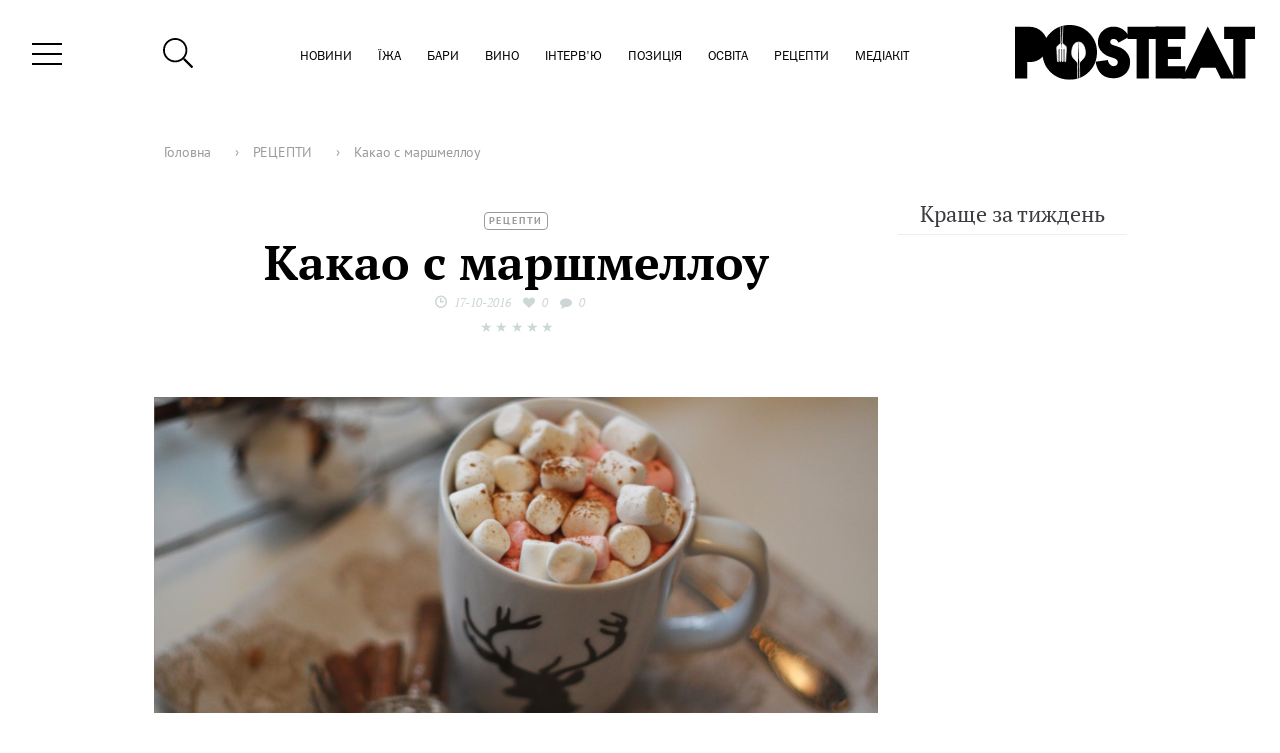

--- FILE ---
content_type: text/html; charset=UTF-8
request_url: https://posteat.ua/recepty/6420/
body_size: 22344
content:
<!DOCTYPE html>
<html lang="ru" prefix="og: http://ogp.me/ns#">
<head>
	<meta charset="UTF-8">
	
	<link rel="shortcut icon" type="image/x-icon" sizes="64x64" href="https://posteat.ua/wp-content/themes/posteat-child-2019/assets/images/PostEat-fav.ico">
		<meta name="viewport" content="width=device-width, initial-scale=1">

	<!--  -->
	
	<!--[if lt IE 9]>
	<script src="https://posteat.ua/wp-content/themes/posteat/js/html5.js"></script>
<![endif]-->

<meta property="og:url"                content="https://posteat.ua/recepty/6420/" />
<meta property="og:type"               content="article" />
<meta property="og:title"              content="Какао с маршмеллоу" />
<meta property="og:description"        content="Какао с маршмеллоу" />
<meta property="og:image"              content="https://posteat.ua/wp-content/uploads/2016/10/IMG_1636.CR2_-1024x682.jpg" />
<meta property="og:image:type" 		   content="image/jpeg" />
<meta property="og:image:width" 	   content="1200" />
<meta property="og:image:height" 	   content="630" />

<meta property="fb:app_id"			   content="1922924881313394" />

<meta name="twitter:card" 			   content="summary_large_image">
<meta name="twitter:site" 			   content="@GVULT">
<meta name="twitter:title"             content="Какао с маршмеллоу">
<meta name="twitter:description" 	   content="Какао с маршмеллоу">
<meta name='yandex-verification' 	   content='5550a4a85bae10ba' />
<meta name="google-site-verification"  content="b3O5Ia37LBrR5-lxA_2kWoNfK58wKYGf40JkA4y3Xq8" />

<!-- Google Tag Manager -->
<script>(function(w,d,s,l,i){w[l]=w[l]||[];w[l].push({'gtm.start':
	new Date().getTime(),event:'gtm.js'});var f=d.getElementsByTagName(s)[0],
j=d.createElement(s),dl=l!='dataLayer'?'&l='+l:'';j.async=true;j.src=
'https://www.googletagmanager.com/gtm.js?id='+i+dl;f.parentNode.insertBefore(j,f);
})(window,document,'script','dataLayer','GTM-WMM26DC');</script>
<!-- End Google Tag Manager -->

<script src="https://apis.google.com/js/api:client.js"></script>

<script data-ad-client="ca-pub-3483436381555225" async src="https://pagead2.googlesyndication.com/pagead/js/adsbygoogle.js"></script>

<script>
	var googleUser = {};
	var startApp = function() {
		gapi.load('auth2', function(){
			// Retrieve the singleton for the GoogleAuth library and set up the client.
			auth2 = gapi.auth2.init(
			{
				client_id: '980953484047-3q9k59989voh4dnnj9cg2900brivqorq.apps.googleusercontent.com',
				cookiepolicy: 'single_host_origin',
				// Request scopes in addition to 'profile' and 'email'
				//scope: 'additional_scope'
			});

			attachSignin(document.getElementById('google_login'));
		});
	};

	function attachSignin(element) {
		auth2.attachClickHandler(element, {},
			function(googleUser) {
				var profile = googleUser.getBasicProfile();

				var request = new XMLHttpRequest()
				var fd = new FormData()

				request.open('POST', ajax_login_object.ajaxurl)
				fd.append('action', 'ajaxdatausers')
				fd.append('ID', profile.getId())
				fd.append('firstName', profile.getGivenName())
				fd.append('lastName', profile.getFamilyName())
				fd.append('email', profile.getEmail())
				fd.append('image', profile.getImageUrl())
				fd.append('nonce', google_login.dataset.nonce)


				request.send(fd)

				request.onreadystatechange = function() {
					if ( this.readyState != 4 ) {return}
						if ( this.status == 200 ) {location.reload()}
					}
			},
			function(error) {
				alert(JSON.stringify(error, undefined, 2));
			});
	}
</script>

<!-- Facebook Pixel Code -->
<script>
	!function(f,b,e,v,n,t,s)
	{if(f.fbq)return;n=f.fbq=function(){n.callMethod?
		n.callMethod.apply(n,arguments):n.queue.push(arguments)};
		if(!f._fbq)f._fbq=n;n.push=n;n.loaded=!0;n.version='2.0';
		n.queue=[];t=b.createElement(e);t.async=!0;
		t.src=v;s=b.getElementsByTagName(e)[0];
		s.parentNode.insertBefore(t,s)}(window,document,'script',
			'https://connect.facebook.net/en_US/fbevents.js');
		fbq('init', '1477812252308957'); 
		fbq('track', 'PageView');
	</script>
	<noscript>
		<img height="1" width="1" src="https://www.facebook.com/tr?id=1477812252308957&ev=PageView&noscript=1"/>
	</noscript>

		<!-- (C)2000-2017 Gemius SA - gemiusPrism  / posteat.ua/Pages -->
	<script type="text/javascript">
		/* <![CDATA[ */
		var pp_gemius_identifier = '.X07MOronK12OuWB95.HVsWnXfv1rS9gm3uQ3aqbCoX.P7';
// lines below shouldn't be edited
function gemius_pending(i) { window[i] = window[i] || function() {var x = window[i+'_pdata'] = window[i+'_pdata'] || []; x[x.length]=arguments;};};gemius_pending('gemius_hit'); gemius_pending('gemius_event'); gemius_pending('pp_gemius_hit'); gemius_pending('pp_gemius_event');(function(d,t) {try {var gt=d.createElement(t),s=d.getElementsByTagName(t)[0],l='http'+((location.protocol=='https:')?'s':''); gt.setAttribute('async','async');gt.setAttribute('defer','defer'); gt.src=l+'://gaua.hit.gemius.pl/xgemius.js'; s.parentNode.insertBefore(gt,s);} catch (e) {}})(document,'script');
/* ]]> */
</script>


<style>
	.banner {
		display: none;
		text-align: center;
	}

	.banner img {
		max-width: 320px;
		width: 100%;
		height: auto;
	}

	@media ( max-width: 768px ) {
		.banner {
			display: block;
			width: 100%;
			max-width: 320px;
			height: auto;
			margin: auto;
		}
	}
</style>
<meta name='robots' content='index, follow, max-image-preview:large, max-snippet:-1, max-video-preview:-1' />
	<style>img:is([sizes="auto" i], [sizes^="auto," i]) { contain-intrinsic-size: 3000px 1500px }</style>
	
	<!-- This site is optimized with the Yoast SEO plugin v26.1.1 - https://yoast.com/wordpress/plugins/seo/ -->
	<title>Рецепт осеннего какао с зефиром</title>
	<meta name="description" content="Пошаговый рецепт приготовления вкуснейшего какао с зефиром. Готовить просто вместе с POSTEAT!" />
	<link rel="canonical" href="https://posteat.ua/recepty/6420/" />
	<meta name="twitter:label1" content="Написано автором" />
	<meta name="twitter:data1" content="Оля Сосюра" />
	<script type="application/ld+json" class="yoast-schema-graph">{"@context":"https://schema.org","@graph":[{"@type":"WebPage","@id":"https://posteat.ua/recepty/6420/","url":"https://posteat.ua/recepty/6420/","name":"Рецепт осеннего какао с зефиром","isPartOf":{"@id":"https://posteat.ua/#website"},"primaryImageOfPage":{"@id":"https://posteat.ua/recepty/6420/#primaryimage"},"image":{"@id":"https://posteat.ua/recepty/6420/#primaryimage"},"thumbnailUrl":"https://posteat.ua/wp-content/uploads/2016/10/IMG_1636.CR2_.jpg","datePublished":"2016-10-17T14:29:25+00:00","author":{"@id":"https://posteat.ua/#/schema/person/165292f4e1a347e9c7d32bf62b8d7c1a"},"description":"Пошаговый рецепт приготовления вкуснейшего какао с зефиром. Готовить просто вместе с POSTEAT!","breadcrumb":{"@id":"https://posteat.ua/recepty/6420/#breadcrumb"},"inLanguage":"ru-RU","potentialAction":[{"@type":"ReadAction","target":["https://posteat.ua/recepty/6420/"]}]},{"@type":"ImageObject","inLanguage":"ru-RU","@id":"https://posteat.ua/recepty/6420/#primaryimage","url":"https://posteat.ua/wp-content/uploads/2016/10/IMG_1636.CR2_.jpg","contentUrl":"https://posteat.ua/wp-content/uploads/2016/10/IMG_1636.CR2_.jpg","width":1600,"height":1066},{"@type":"BreadcrumbList","@id":"https://posteat.ua/recepty/6420/#breadcrumb","itemListElement":[{"@type":"ListItem","position":1,"name":"Главная страница","item":"https://posteat.ua/"},{"@type":"ListItem","position":2,"name":"Какао с маршмеллоу"}]},{"@type":"WebSite","@id":"https://posteat.ua/#website","url":"https://posteat.ua/","name":"PostEat","description":"Профільне гастрономічне видання України","potentialAction":[{"@type":"SearchAction","target":{"@type":"EntryPoint","urlTemplate":"https://posteat.ua/?s={search_term_string}"},"query-input":{"@type":"PropertyValueSpecification","valueRequired":true,"valueName":"search_term_string"}}],"inLanguage":"ru-RU"},{"@type":"Person","@id":"https://posteat.ua/#/schema/person/165292f4e1a347e9c7d32bf62b8d7c1a","name":"Оля Сосюра","image":{"@type":"ImageObject","inLanguage":"ru-RU","@id":"https://posteat.ua/#/schema/person/image/","url":"https://secure.gravatar.com/avatar/dd646ba8454539f9255a7113589c9a92f1d2c839b7f37003c63b5fe17291b3f3?s=96&d=mm&r=g","contentUrl":"https://secure.gravatar.com/avatar/dd646ba8454539f9255a7113589c9a92f1d2c839b7f37003c63b5fe17291b3f3?s=96&d=mm&r=g","caption":"Оля Сосюра"},"url":"https://posteat.ua/author/sosiuraolya/"}]}</script>
	<!-- / Yoast SEO plugin. -->


<link rel='dns-prefetch' href='//ajax.googleapis.com' />
<link rel="alternate" type="application/rss+xml" title="PostEat &raquo; Лента комментариев к &laquo;Какао с маршмеллоу&raquo;" href="https://posteat.ua/recepty/6420/feed/" />
<script type="text/javascript">
/* <![CDATA[ */
window._wpemojiSettings = {"baseUrl":"https:\/\/s.w.org\/images\/core\/emoji\/16.0.1\/72x72\/","ext":".png","svgUrl":"https:\/\/s.w.org\/images\/core\/emoji\/16.0.1\/svg\/","svgExt":".svg","source":{"concatemoji":"https:\/\/posteat.ua\/wp-includes\/js\/wp-emoji-release.min.js?ver=6.8.3"}};
/*! This file is auto-generated */
!function(s,n){var o,i,e;function c(e){try{var t={supportTests:e,timestamp:(new Date).valueOf()};sessionStorage.setItem(o,JSON.stringify(t))}catch(e){}}function p(e,t,n){e.clearRect(0,0,e.canvas.width,e.canvas.height),e.fillText(t,0,0);var t=new Uint32Array(e.getImageData(0,0,e.canvas.width,e.canvas.height).data),a=(e.clearRect(0,0,e.canvas.width,e.canvas.height),e.fillText(n,0,0),new Uint32Array(e.getImageData(0,0,e.canvas.width,e.canvas.height).data));return t.every(function(e,t){return e===a[t]})}function u(e,t){e.clearRect(0,0,e.canvas.width,e.canvas.height),e.fillText(t,0,0);for(var n=e.getImageData(16,16,1,1),a=0;a<n.data.length;a++)if(0!==n.data[a])return!1;return!0}function f(e,t,n,a){switch(t){case"flag":return n(e,"\ud83c\udff3\ufe0f\u200d\u26a7\ufe0f","\ud83c\udff3\ufe0f\u200b\u26a7\ufe0f")?!1:!n(e,"\ud83c\udde8\ud83c\uddf6","\ud83c\udde8\u200b\ud83c\uddf6")&&!n(e,"\ud83c\udff4\udb40\udc67\udb40\udc62\udb40\udc65\udb40\udc6e\udb40\udc67\udb40\udc7f","\ud83c\udff4\u200b\udb40\udc67\u200b\udb40\udc62\u200b\udb40\udc65\u200b\udb40\udc6e\u200b\udb40\udc67\u200b\udb40\udc7f");case"emoji":return!a(e,"\ud83e\udedf")}return!1}function g(e,t,n,a){var r="undefined"!=typeof WorkerGlobalScope&&self instanceof WorkerGlobalScope?new OffscreenCanvas(300,150):s.createElement("canvas"),o=r.getContext("2d",{willReadFrequently:!0}),i=(o.textBaseline="top",o.font="600 32px Arial",{});return e.forEach(function(e){i[e]=t(o,e,n,a)}),i}function t(e){var t=s.createElement("script");t.src=e,t.defer=!0,s.head.appendChild(t)}"undefined"!=typeof Promise&&(o="wpEmojiSettingsSupports",i=["flag","emoji"],n.supports={everything:!0,everythingExceptFlag:!0},e=new Promise(function(e){s.addEventListener("DOMContentLoaded",e,{once:!0})}),new Promise(function(t){var n=function(){try{var e=JSON.parse(sessionStorage.getItem(o));if("object"==typeof e&&"number"==typeof e.timestamp&&(new Date).valueOf()<e.timestamp+604800&&"object"==typeof e.supportTests)return e.supportTests}catch(e){}return null}();if(!n){if("undefined"!=typeof Worker&&"undefined"!=typeof OffscreenCanvas&&"undefined"!=typeof URL&&URL.createObjectURL&&"undefined"!=typeof Blob)try{var e="postMessage("+g.toString()+"("+[JSON.stringify(i),f.toString(),p.toString(),u.toString()].join(",")+"));",a=new Blob([e],{type:"text/javascript"}),r=new Worker(URL.createObjectURL(a),{name:"wpTestEmojiSupports"});return void(r.onmessage=function(e){c(n=e.data),r.terminate(),t(n)})}catch(e){}c(n=g(i,f,p,u))}t(n)}).then(function(e){for(var t in e)n.supports[t]=e[t],n.supports.everything=n.supports.everything&&n.supports[t],"flag"!==t&&(n.supports.everythingExceptFlag=n.supports.everythingExceptFlag&&n.supports[t]);n.supports.everythingExceptFlag=n.supports.everythingExceptFlag&&!n.supports.flag,n.DOMReady=!1,n.readyCallback=function(){n.DOMReady=!0}}).then(function(){return e}).then(function(){var e;n.supports.everything||(n.readyCallback(),(e=n.source||{}).concatemoji?t(e.concatemoji):e.wpemoji&&e.twemoji&&(t(e.twemoji),t(e.wpemoji)))}))}((window,document),window._wpemojiSettings);
/* ]]> */
</script>
<link rel='stylesheet' id='wpra-lightbox-css' href='https://posteat.ua/wp-content/plugins/wp-rss-aggregator/core/css/jquery-colorbox.css?ver=1.4.33' type='text/css' media='all' />
<style id='wp-emoji-styles-inline-css' type='text/css'>

	img.wp-smiley, img.emoji {
		display: inline !important;
		border: none !important;
		box-shadow: none !important;
		height: 1em !important;
		width: 1em !important;
		margin: 0 0.07em !important;
		vertical-align: -0.1em !important;
		background: none !important;
		padding: 0 !important;
	}
</style>
<link rel='stylesheet' id='wp-block-library-css' href='https://posteat.ua/wp-includes/css/dist/block-library/style.min.css?ver=6.8.3' type='text/css' media='all' />
<style id='classic-theme-styles-inline-css' type='text/css'>
/*! This file is auto-generated */
.wp-block-button__link{color:#fff;background-color:#32373c;border-radius:9999px;box-shadow:none;text-decoration:none;padding:calc(.667em + 2px) calc(1.333em + 2px);font-size:1.125em}.wp-block-file__button{background:#32373c;color:#fff;text-decoration:none}
</style>
<link rel='stylesheet' id='wpra-displays-css' href='https://posteat.ua/wp-content/plugins/wp-rss-aggregator/core/css/displays.css?ver=5.0.4' type='text/css' media='all' />
<style id='global-styles-inline-css' type='text/css'>
:root{--wp--preset--aspect-ratio--square: 1;--wp--preset--aspect-ratio--4-3: 4/3;--wp--preset--aspect-ratio--3-4: 3/4;--wp--preset--aspect-ratio--3-2: 3/2;--wp--preset--aspect-ratio--2-3: 2/3;--wp--preset--aspect-ratio--16-9: 16/9;--wp--preset--aspect-ratio--9-16: 9/16;--wp--preset--color--black: #000000;--wp--preset--color--cyan-bluish-gray: #abb8c3;--wp--preset--color--white: #ffffff;--wp--preset--color--pale-pink: #f78da7;--wp--preset--color--vivid-red: #cf2e2e;--wp--preset--color--luminous-vivid-orange: #ff6900;--wp--preset--color--luminous-vivid-amber: #fcb900;--wp--preset--color--light-green-cyan: #7bdcb5;--wp--preset--color--vivid-green-cyan: #00d084;--wp--preset--color--pale-cyan-blue: #8ed1fc;--wp--preset--color--vivid-cyan-blue: #0693e3;--wp--preset--color--vivid-purple: #9b51e0;--wp--preset--gradient--vivid-cyan-blue-to-vivid-purple: linear-gradient(135deg,rgba(6,147,227,1) 0%,rgb(155,81,224) 100%);--wp--preset--gradient--light-green-cyan-to-vivid-green-cyan: linear-gradient(135deg,rgb(122,220,180) 0%,rgb(0,208,130) 100%);--wp--preset--gradient--luminous-vivid-amber-to-luminous-vivid-orange: linear-gradient(135deg,rgba(252,185,0,1) 0%,rgba(255,105,0,1) 100%);--wp--preset--gradient--luminous-vivid-orange-to-vivid-red: linear-gradient(135deg,rgba(255,105,0,1) 0%,rgb(207,46,46) 100%);--wp--preset--gradient--very-light-gray-to-cyan-bluish-gray: linear-gradient(135deg,rgb(238,238,238) 0%,rgb(169,184,195) 100%);--wp--preset--gradient--cool-to-warm-spectrum: linear-gradient(135deg,rgb(74,234,220) 0%,rgb(151,120,209) 20%,rgb(207,42,186) 40%,rgb(238,44,130) 60%,rgb(251,105,98) 80%,rgb(254,248,76) 100%);--wp--preset--gradient--blush-light-purple: linear-gradient(135deg,rgb(255,206,236) 0%,rgb(152,150,240) 100%);--wp--preset--gradient--blush-bordeaux: linear-gradient(135deg,rgb(254,205,165) 0%,rgb(254,45,45) 50%,rgb(107,0,62) 100%);--wp--preset--gradient--luminous-dusk: linear-gradient(135deg,rgb(255,203,112) 0%,rgb(199,81,192) 50%,rgb(65,88,208) 100%);--wp--preset--gradient--pale-ocean: linear-gradient(135deg,rgb(255,245,203) 0%,rgb(182,227,212) 50%,rgb(51,167,181) 100%);--wp--preset--gradient--electric-grass: linear-gradient(135deg,rgb(202,248,128) 0%,rgb(113,206,126) 100%);--wp--preset--gradient--midnight: linear-gradient(135deg,rgb(2,3,129) 0%,rgb(40,116,252) 100%);--wp--preset--font-size--small: 13px;--wp--preset--font-size--medium: 20px;--wp--preset--font-size--large: 36px;--wp--preset--font-size--x-large: 42px;--wp--preset--spacing--20: 0.44rem;--wp--preset--spacing--30: 0.67rem;--wp--preset--spacing--40: 1rem;--wp--preset--spacing--50: 1.5rem;--wp--preset--spacing--60: 2.25rem;--wp--preset--spacing--70: 3.38rem;--wp--preset--spacing--80: 5.06rem;--wp--preset--shadow--natural: 6px 6px 9px rgba(0, 0, 0, 0.2);--wp--preset--shadow--deep: 12px 12px 50px rgba(0, 0, 0, 0.4);--wp--preset--shadow--sharp: 6px 6px 0px rgba(0, 0, 0, 0.2);--wp--preset--shadow--outlined: 6px 6px 0px -3px rgba(255, 255, 255, 1), 6px 6px rgba(0, 0, 0, 1);--wp--preset--shadow--crisp: 6px 6px 0px rgba(0, 0, 0, 1);}:where(.is-layout-flex){gap: 0.5em;}:where(.is-layout-grid){gap: 0.5em;}body .is-layout-flex{display: flex;}.is-layout-flex{flex-wrap: wrap;align-items: center;}.is-layout-flex > :is(*, div){margin: 0;}body .is-layout-grid{display: grid;}.is-layout-grid > :is(*, div){margin: 0;}:where(.wp-block-columns.is-layout-flex){gap: 2em;}:where(.wp-block-columns.is-layout-grid){gap: 2em;}:where(.wp-block-post-template.is-layout-flex){gap: 1.25em;}:where(.wp-block-post-template.is-layout-grid){gap: 1.25em;}.has-black-color{color: var(--wp--preset--color--black) !important;}.has-cyan-bluish-gray-color{color: var(--wp--preset--color--cyan-bluish-gray) !important;}.has-white-color{color: var(--wp--preset--color--white) !important;}.has-pale-pink-color{color: var(--wp--preset--color--pale-pink) !important;}.has-vivid-red-color{color: var(--wp--preset--color--vivid-red) !important;}.has-luminous-vivid-orange-color{color: var(--wp--preset--color--luminous-vivid-orange) !important;}.has-luminous-vivid-amber-color{color: var(--wp--preset--color--luminous-vivid-amber) !important;}.has-light-green-cyan-color{color: var(--wp--preset--color--light-green-cyan) !important;}.has-vivid-green-cyan-color{color: var(--wp--preset--color--vivid-green-cyan) !important;}.has-pale-cyan-blue-color{color: var(--wp--preset--color--pale-cyan-blue) !important;}.has-vivid-cyan-blue-color{color: var(--wp--preset--color--vivid-cyan-blue) !important;}.has-vivid-purple-color{color: var(--wp--preset--color--vivid-purple) !important;}.has-black-background-color{background-color: var(--wp--preset--color--black) !important;}.has-cyan-bluish-gray-background-color{background-color: var(--wp--preset--color--cyan-bluish-gray) !important;}.has-white-background-color{background-color: var(--wp--preset--color--white) !important;}.has-pale-pink-background-color{background-color: var(--wp--preset--color--pale-pink) !important;}.has-vivid-red-background-color{background-color: var(--wp--preset--color--vivid-red) !important;}.has-luminous-vivid-orange-background-color{background-color: var(--wp--preset--color--luminous-vivid-orange) !important;}.has-luminous-vivid-amber-background-color{background-color: var(--wp--preset--color--luminous-vivid-amber) !important;}.has-light-green-cyan-background-color{background-color: var(--wp--preset--color--light-green-cyan) !important;}.has-vivid-green-cyan-background-color{background-color: var(--wp--preset--color--vivid-green-cyan) !important;}.has-pale-cyan-blue-background-color{background-color: var(--wp--preset--color--pale-cyan-blue) !important;}.has-vivid-cyan-blue-background-color{background-color: var(--wp--preset--color--vivid-cyan-blue) !important;}.has-vivid-purple-background-color{background-color: var(--wp--preset--color--vivid-purple) !important;}.has-black-border-color{border-color: var(--wp--preset--color--black) !important;}.has-cyan-bluish-gray-border-color{border-color: var(--wp--preset--color--cyan-bluish-gray) !important;}.has-white-border-color{border-color: var(--wp--preset--color--white) !important;}.has-pale-pink-border-color{border-color: var(--wp--preset--color--pale-pink) !important;}.has-vivid-red-border-color{border-color: var(--wp--preset--color--vivid-red) !important;}.has-luminous-vivid-orange-border-color{border-color: var(--wp--preset--color--luminous-vivid-orange) !important;}.has-luminous-vivid-amber-border-color{border-color: var(--wp--preset--color--luminous-vivid-amber) !important;}.has-light-green-cyan-border-color{border-color: var(--wp--preset--color--light-green-cyan) !important;}.has-vivid-green-cyan-border-color{border-color: var(--wp--preset--color--vivid-green-cyan) !important;}.has-pale-cyan-blue-border-color{border-color: var(--wp--preset--color--pale-cyan-blue) !important;}.has-vivid-cyan-blue-border-color{border-color: var(--wp--preset--color--vivid-cyan-blue) !important;}.has-vivid-purple-border-color{border-color: var(--wp--preset--color--vivid-purple) !important;}.has-vivid-cyan-blue-to-vivid-purple-gradient-background{background: var(--wp--preset--gradient--vivid-cyan-blue-to-vivid-purple) !important;}.has-light-green-cyan-to-vivid-green-cyan-gradient-background{background: var(--wp--preset--gradient--light-green-cyan-to-vivid-green-cyan) !important;}.has-luminous-vivid-amber-to-luminous-vivid-orange-gradient-background{background: var(--wp--preset--gradient--luminous-vivid-amber-to-luminous-vivid-orange) !important;}.has-luminous-vivid-orange-to-vivid-red-gradient-background{background: var(--wp--preset--gradient--luminous-vivid-orange-to-vivid-red) !important;}.has-very-light-gray-to-cyan-bluish-gray-gradient-background{background: var(--wp--preset--gradient--very-light-gray-to-cyan-bluish-gray) !important;}.has-cool-to-warm-spectrum-gradient-background{background: var(--wp--preset--gradient--cool-to-warm-spectrum) !important;}.has-blush-light-purple-gradient-background{background: var(--wp--preset--gradient--blush-light-purple) !important;}.has-blush-bordeaux-gradient-background{background: var(--wp--preset--gradient--blush-bordeaux) !important;}.has-luminous-dusk-gradient-background{background: var(--wp--preset--gradient--luminous-dusk) !important;}.has-pale-ocean-gradient-background{background: var(--wp--preset--gradient--pale-ocean) !important;}.has-electric-grass-gradient-background{background: var(--wp--preset--gradient--electric-grass) !important;}.has-midnight-gradient-background{background: var(--wp--preset--gradient--midnight) !important;}.has-small-font-size{font-size: var(--wp--preset--font-size--small) !important;}.has-medium-font-size{font-size: var(--wp--preset--font-size--medium) !important;}.has-large-font-size{font-size: var(--wp--preset--font-size--large) !important;}.has-x-large-font-size{font-size: var(--wp--preset--font-size--x-large) !important;}
:where(.wp-block-post-template.is-layout-flex){gap: 1.25em;}:where(.wp-block-post-template.is-layout-grid){gap: 1.25em;}
:where(.wp-block-columns.is-layout-flex){gap: 2em;}:where(.wp-block-columns.is-layout-grid){gap: 2em;}
:root :where(.wp-block-pullquote){font-size: 1.5em;line-height: 1.6;}
</style>
<link rel='stylesheet' id='bootstrap-css' href='https://posteat.ua/wp-content/themes/posteat/css/bootstrap.min.css?ver=6.8.3' type='text/css' media='all' />
<link rel='stylesheet' id='jqueryui-css' href='https://ajax.googleapis.com/ajax/libs/jqueryui/1.11.4/themes/smoothness/jquery-ui.css' type='text/css' media='all' />
<link rel='stylesheet' id='pe-plugin-style-css' href='https://posteat.ua/wp-content/plugins/polls-main/assets/css/style.css?ver=6.8.3' type='text/css' media='all' />
<link rel='stylesheet' id='sp-plugin-style-css' href='https://posteat.ua/wp-content/plugins/scoring-points/assets/css/style.css?ver=6.8.3' type='text/css' media='all' />
<link rel='stylesheet' id='parent-style-css' href='https://posteat.ua/wp-content/themes/posteat/style.css?ver=6.8.3' type='text/css' media='all' />
<link rel='stylesheet' id='child-style-css' href='https://posteat.ua/wp-content/themes/posteat-child-2019/style.css?ver=6.8.3' type='text/css' media='all' />
<link rel='stylesheet' id='proprietary-text-style-css' href='https://posteat.ua/wp-content/themes/posteat-child-2019/css/hidden-proprietary-text.css?ver=6.8.3' type='text/css' media='all' />
<link rel='stylesheet' id='font-awesome-css' href='https://posteat.ua/wp-content/themes/posteat/css/font-awesome.min.css?ver=6.8.3' type='text/css' media='all' />
<link rel='stylesheet' id='bootstrap-checkbox-css' href='https://posteat.ua/wp-content/themes/posteat/css/awesome-bootstrap-checkbox.css?ver=6.8.3' type='text/css' media='all' />
<link rel='stylesheet' id='owl-carousel-css' href='https://posteat.ua/wp-content/themes/posteat/owl-carousel/assets/owl.carousel.min.css?ver=6.8.3' type='text/css' media='all' />
<link rel='stylesheet' id='owl-theme-css' href='https://posteat.ua/wp-content/themes/posteat/owl-carousel/assets/owl.theme.default.min.css?ver=6.8.3' type='text/css' media='all' />
<link rel='stylesheet' id='header-css' href='https://posteat.ua/wp-content/themes/posteat/css/header.css?ver=1769043056' type='text/css' media='all' />
<link rel='stylesheet' id='footer-css' href='https://posteat.ua/wp-content/themes/posteat/css/footer.css?ver=6.8.3' type='text/css' media='all' />
<script type="text/javascript" src="https://posteat.ua/wp-content/themes/posteat/js/jquery-1.11.3.min.js" id="jquery-js"></script>
<script type="text/javascript" id="ajax-login-script-js-extra">
/* <![CDATA[ */
var ajax_login_object = {"ajaxurl":"https:\/\/posteat.ua\/wp-admin\/admin-ajax.php","redirecturl":"\/recepty\/6420\/","loadingmessage":"\u041e\u0431\u0440\u0430\u0431\u043e\u0442\u043a\u0430 \u0437\u0430\u043f\u0440\u043e\u0441\u0430..."};
/* ]]> */
</script>
<script type="text/javascript" src="https://posteat.ua/wp-content/themes/posteat/js/ajax-login-script.js?ver=6.8.3" id="ajax-login-script-js"></script>
<script type="text/javascript" id="ajax-signup-script-js-extra">
/* <![CDATA[ */
var ajax_signup_object = {"ajaxurl":"https:\/\/posteat.ua\/wp-admin\/admin-ajax.php","redirecturl":"\/recepty\/6420\/","loadingmessage":"\u041e\u0431\u0440\u0430\u0431\u043e\u0442\u043a\u0430 \u0437\u0430\u043f\u0440\u043e\u0441\u0430..."};
/* ]]> */
</script>
<script type="text/javascript" src="https://posteat.ua/wp-content/themes/posteat/js/ajax-signup-script.js?ver=6.8.3" id="ajax-signup-script-js"></script>
<script type="text/javascript" id="ajax-advanced-search-script-js-extra">
/* <![CDATA[ */
var ajax_search_object = {"ajaxurl":"https:\/\/posteat.ua\/wp-admin\/admin-ajax.php","redirecturl":"https:\/\/posteat.ua","loadingmessage":"\u041e\u0431\u0440\u0430\u0431\u043e\u0442\u043a\u0430 \u0437\u0430\u043f\u0440\u043e\u0441\u0430..."};
/* ]]> */
</script>
<script type="text/javascript" src="https://posteat.ua/wp-content/themes/posteat/js/ajax-advanced-search-script.js?ver=6.8.3" id="ajax-advanced-search-script-js"></script>
<script type="text/javascript" id="ajax-loadmore-script-js-extra">
/* <![CDATA[ */
var ajax_loadmore_object = {"ajaxurl":"https:\/\/posteat.ua\/wp-admin\/admin-ajax.php","redirecturl":"https:\/\/posteat.ua","loadingmessage":"\u041e\u0431\u0440\u0430\u0431\u043e\u0442\u043a\u0430 \u0437\u0430\u043f\u0440\u043e\u0441\u0430..."};
/* ]]> */
</script>
<script type="text/javascript" src="https://posteat.ua/wp-content/themes/posteat/js/ajax-loadmore-script.js?ver=1.1" id="ajax-loadmore-script-js"></script>
<script type="text/javascript" src="https://posteat.ua/wp-content/plugins/banner-views-count//js/banner-views-script.js?ver=1769043056" id="pe-banner-views-script-js"></script>
<script type="text/javascript" id="pe-liqpay-button-script-js-extra">
/* <![CDATA[ */
var ajax_liqpay_button_object = {"ajaxurl":"https:\/\/posteat.ua\/wp-admin\/admin-ajax.php","redirecturl":"\/recepty\/6420\/","loadingmessage":"\u0417\u0430\u0433\u0440\u0443\u0437\u043a\u0430..."};
/* ]]> */
</script>
<script type="text/javascript" src="https://posteat.ua/wp-content/plugins/liqpay-button//js/liqpay-button-script.js?ver=6.8.3" id="pe-liqpay-button-script-js"></script>
<script type="text/javascript" src="https://posteat.ua/wp-includes/js/jquery/ui/core.min.js?ver=1.13.3" id="jquery-ui-core-js"></script>
<script type="text/javascript" id="poll-frontend-actions-js-extra">
/* <![CDATA[ */
var poll_frontend_object = {"ajaxurl":"https:\/\/posteat.ua\/wp-admin\/admin-ajax.php","redirecturl":"https:\/\/posteat.ua","loadingmessage":"\u041e\u0431\u0440\u0430\u0431\u043e\u0442\u043a\u0430 \u0437\u0430\u043f\u0440\u043e\u0441\u0430..."};
/* ]]> */
</script>
<script type="text/javascript" src="https://posteat.ua/wp-content/plugins/post-type-poll//post-type-poll.js?ver=6.8.3" id="poll-frontend-actions-js"></script>
<script type="text/javascript" src="https://posteat.ua/wp-content/plugins/scoring-points/assets/js/script.js?ver=6.8.3" id="sp-scoring-script-js"></script>
<script type="text/javascript" src="https://posteat.ua/wp-content/plugins/scoring-points/assets/js/admin.js?ver=6.8.3" id="sp-scoring-admin-script-js"></script>
<script type="text/javascript" src="https://posteat.ua/wp-content/plugins/soc-auth/assets/js/script.js?ver=6.8.3" id="soc_auth-script-js"></script>
<script type="text/javascript" src="https://posteat.ua/wp-content/themes/posteat/js/bootstrap.min.js?ver=6.8.3" id="bootstrap-script-js"></script>
<script type="text/javascript" src="https://posteat.ua/wp-content/themes/posteat/owl-carousel/owl.carousel.min.js?ver=6.8.3" id="owl-script-js"></script>
<script type="text/javascript" defer="defer" src="https://posteat.ua/wp-content/themes/posteat/js/show-big-picture.js?ver=6.8.3" id="show_big_picture-js"></script>
<script type="text/javascript" src="https://posteat.ua/wp-content/themes/posteat/js/profile.js?ver=6.8.3" id="profile-js"></script>
<script type="text/javascript" src="https://posteat.ua/wp-content/themes/posteat/js/newheader.js?ver=6.8.3" id="newheader-js"></script>
<script type="text/javascript" src="https://posteat.ua/wp-content/themes/posteat/js/best-of-week.js?ver=6.8.3" id="best-of-week-js"></script>
<link rel="https://api.w.org/" href="https://posteat.ua/wp-json/" /><link rel="alternate" title="JSON" type="application/json" href="https://posteat.ua/wp-json/wp/v2/posts/6420" /><link rel="EditURI" type="application/rsd+xml" title="RSD" href="https://posteat.ua/xmlrpc.php?rsd" />
<link rel='shortlink' href='https://posteat.ua/?p=6420' />
<link rel="alternate" title="oEmbed (JSON)" type="application/json+oembed" href="https://posteat.ua/wp-json/oembed/1.0/embed?url=https%3A%2F%2Fposteat.ua%2Frecepty%2F6420%2F" />
<link rel="alternate" title="oEmbed (XML)" type="text/xml+oembed" href="https://posteat.ua/wp-json/oembed/1.0/embed?url=https%3A%2F%2Fposteat.ua%2Frecepty%2F6420%2F&#038;format=xml" />
</head>

 

<body class="logged">
	<div class="body-color"></div>
	<div class="container-sub-menu">
		<div class="close-sub-menu" id="close-sub-menu"></div>
		<nav>				
			<ul data-href="/interview" class="menu-list sub-menu">
				<li><a href="/interview">інтерв'ю</a></li>
				<li><a href="/interview-chef">шеф</a></li>
				<li><a href="/interview-barman">бармен</a></li>
				<li><a href="/interview-barista">бариста</a></li>
				<li><a href="/interview-restaurateur">ресторатор</a></li>
				<li><a href="/interview-partners">партнери</a></li>
			</ul>
			<ul data-href="/wine" class="menu-list sub-menu">
				<li><a href="/wine">вино</a></li>
				<li><a href="/wine-ukraine">україна</a></li>
				<li><a href="/wine-world">світ</a></li>
			</ul>
			<ul data-href="/recepty" class="menu-list sub-menu">
				<li><a href="/recepty">Всі</a></li>
				<li><a href="/philadelphia">Philadelphia</a></li>
			</ul>
			<ul data-href="/bary" class="menu-list sub-menu">
				<li><a href="/bary">Бари</a></li>
				<li><a href="/bary-kiyv">Київ</a></li>
				<li><a href="/bary-lviv">Львів</a></li>
				<li><a href="/bary-odesa">Одеса</a></li>
				<li><a href="/bary-svit">Світ</a></li>
				<li><a href="/bary-contests">Конкурси</a></li>
				<li><a href="/bary-uabarawards">UA BAR AWARDS</a></li>
				<li><a href="/bary-brothers">Братья В Хлам</a></li>
				<li><a href="/bary-shake">Шейк.</a></li>
			</ul>
			<ul data-href="/education" class="menu-list sub-menu">
										<li><a href="/dbaacademy">DBA Academy</a></li>
												<li><a href="/restopraktiki">RestoPraktiki</a></li>
									
			</ul>
			<ul data-href="/obzoryy" class="menu-list sub-menu">
				<li><a href="/obzoryy">Їжа</a></li>
				<li><a href="/food-kiyv">Київ</a></li>
				<li><a href="/food-lviv">Львів</a></li>
				<li><a href="/food-odesa">Одеса</a></li>
				<li><a href="/food-world">Світ</a></li>
			</ul>
			<ul data-href="/novosti" class="menu-list sub-menu">
				<li><a href="/novosti">новини</a></li>
				<li><a href="/novosti-kiyv">Київ</a></li>
				<li><a href="/novosti-lviv">Львів</a></li>
				<li><a href="/novosti-odesa">Одеса</a></li>
				<li><a href="/novosti-world">Світ</a></li>
			</ul>
			<ul data-href="/about_us" class="menu-list sub-menu">
				<li><a href="/o-nas/">про нас</a></li>
				<li><a href="/polzovatelskoe-soglashenie/">угода користувача</a></li>
				<li><a href="/pravila-obshheniya/">правила спілкування</a></li>
				<li><a href="/pravoobladatelyam/">правовласникам</a></li>
				<li><a href="/reklama/">реклама</a></li>
				<li><a href="/partnery">партнери</a></li>
			</ul>		
		</nav>
	</div>
	<nav class="pop-up-menu">
		<div class="pop-up-menu-nav">
			<div class="search-icon">
				<svg xmlns="http://www.w3.org/2000/svg" viewBox="0 0 512 512"><path d="M508.5 481.6l-129-129c-2.3-2.3-5.3-3.5-8.5-3.5h-10.3C395 312 416 262.5 416 208 416 93.1 322.9 0 208 0S0 93.1 0 208s93.1 208 208 208c54.5 0 104-21 141.1-55.2V371c0 3.2 1.3 6.2 3.5 8.5l129 129c4.7 4.7 12.3 4.7 17 0l9.9-9.9c4.7-4.7 4.7-12.3 0-17zM208 384c-97.3 0-176-78.7-176-176S110.7 32 208 32s176 78.7 176 176-78.7 176-176 176z"></path></svg>
			</div>
			<div class="close-pop-up" id="close-pop-up"></div>
		</div>
		<ul class="menu-list main-menu">
			<li class="parent-sub"><a data-parent-href="/novosti" href="/novosti">новини</a></li>
			<li class="parent-sub"><a data-parent-href="/obzoryy" href="/obzoryy">їжа</a></li>
			<li class="parent-sub"><a data-parent-href="/bary" href="/bary">бари</a></li>
			<li class="parent-sub"><a data-parent-href="/wine" href="/wine">вино</a></li>
			<li class="parent-sub"><a data-parent-href="/interview" href="/interview">інтерв'ю</a></li>
			<li><a href="/kolonka-gurmana">позиція</a></li>
			<li class="parent-sub"><a data-parent-href="/education" href="/education">Освіта</a></li>
			<!-- <li><a href="/poll">тести</a></li> -->
			<li class="parent-sub"><a data-parent-href="/recepty" href="/recepty">рецепти</a></li>
			<!-- 			<li><a href="/blyuda">страви</a></li> -->
			<!-- <li><a href="/zavedeniya">каталог</a></li> -->
			<li><a href="/reklama">Медіакіт</a></li>
		</ul>
		<ul class="menu-list main-menu-block">
			<li><a href="/photoreport/">фоторепортаж</a></li>
			<li><a href="/craft/">craft</a></li>
			<li><a href="/products/">продукти</a></li>
			<li><a href="/startpolls/">рейтинг</a></li>
			<li><a href="" data-toggle="modal" data-target=".modal-enter">Додати рецепт</a></li>
			<!-- 			<li><a href="" data-toggle="modal" data-target=".modal-enter">Додати страву</a></li> -->
		</ul>	
		<ul class="menu-list main-menu">
			<li class="parent-sub"><a data-parent-href="/about_us" href="/o-nas/">про нас</a></li>
		</ul>
		<ul class="menu-list social-wrapper">
			<li>
				<a href="https://www.facebook.com/posteatukraine/" target="_blank"><img src="https://posteat.ua/wp-content/themes/posteat/images/facebook.svg" alt=""></a>
			</li>
			<li>
				<a href="http://instagram.com/posteatukraine/" target="_blank"><img src="https://posteat.ua/wp-content/themes/posteat/images/instagram.svg" alt=""></a>
			</li>
			<li>
				<a href="https://www.youtube.com/channel/UCah_C2wEALIk_y4qZz4smaw/featured?view_as=subscriber" target="_blank"><img src="https://posteat.ua/wp-content/themes/posteat/images/youtube.svg" alt=""></a>
			</li>
			<li>
				<a href="https://t.me/posteat" target="_blank"><img src="https://posteat.ua/wp-content/themes/posteat/images/telegram.svg" alt=""></a>
			</li>
		</ul>	
		<div class="profile-wrapepr">
			<div class="profile-name">
				<p></p>
			</div>
			<div class="enter-wrapper">
				<div class="enter_nolog">
					<a href="" class="btn-enter" data-toggle="modal" data-target=".modal-enter">Увійти</a>				</div>
									<a href=""><img src="https://posteat.ua/wp-content/themes/posteat/images/arrow-icon.svg" alt=""></a>
							</div>
		</div>
	</nav>
	<div class="search-main">
		<div class="top-block">
			<div class="text">
				<p>пошук</p>
			</div>
			<div class="btn-close-search"></div>
		</div>
		<div class="bottom-block">
			<form action="https://posteat.ua" method="get" role="search">
				<input type="search" class="input-search" placeholder="Я шукаю..." name="s" value="">
				<div class="btn-search">
					<input type="submit" class="" value="">
				</div>
			</form>
		</div>
	</div>
	<div class="body-filter" style="position: relative;">
		<!-- Google Tag Manager (noscript) -->
		<noscript><iframe src="https://www.googletagmanager.com/ns.html?id=GTM-WMM26DC"
			height="0" width="0" style="display:none;visibility:hidden"></iframe></noscript>
			<!-- End Google Tag Manager (noscript) -->
			<div id="fb-root"></div>
			<script>
				window.fbAsyncInit = function() {
					FB.init({
						appId            : '1922924881313394',
						autoLogAppEvents : true,
						xfbml            : true,
						version          : 'v2.10'
					});
					FB.AppEvents.logPageView();
				};
				(function(d, s, id) {
					var js, fjs = d.getElementsByTagName(s)[0];
					if (d.getElementById(id)) return;
					js = d.createElement(s); js.id = id;
				  js.src = "//connect.facebook.net/ru_RU/sdk.js";//#xfbml=1&version=v2.5";
				  fjs.parentNode.insertBefore(js, fjs);
				}(document, 'script', 'facebook-jssdk'));
			</script>

			<div class="container-fluid">		
				<div class="row">			
					<div class="col-xs-12 header ">
						<div class="">
							<div class="navbar-burger-icon" id="header-navbar-btn"><span></span></div>
							<div class="search-icon">
								<svg xmlns="http://www.w3.org/2000/svg" viewBox="0 0 512 512"><path d="M508.5 481.6l-129-129c-2.3-2.3-5.3-3.5-8.5-3.5h-10.3C395 312 416 262.5 416 208 416 93.1 322.9 0 208 0S0 93.1 0 208s93.1 208 208 208c54.5 0 104-21 141.1-55.2V371c0 3.2 1.3 6.2 3.5 8.5l129 129c4.7 4.7 12.3 4.7 17 0l9.9-9.9c4.7-4.7 4.7-12.3 0-17zM208 384c-97.3 0-176-78.7-176-176S110.7 32 208 32s176 78.7 176 176-78.7 176-176 176z"></path></svg>
							</div>
						</div>				
						<nav class="menu-header">
							<ul>
								<li><a href="/novosti">новини</a>
									<ul class="sub-menu">
										<li><a href="/novosti-kiyv">Київ</a></li>
										<li><a href="/novosti-lviv">Львів</a></li>
										<li><a href="/novosti-odesa">Одеса</a></li>
										<li><a href="/novosti-world">Світ</a></li>
									</ul>
								</li>
								<li><a href="/obzoryy">їжа</a>
									<ul class="sub-menu">
										<li><a href="/food-kiyv">Київ</a></li>
										<li><a href="/food-lviv">Львів</a></li>
										<li><a href="/food-odesa">Одеса</a></li>
										<li><a href="/food-world">Світ</a></li>
									</ul>
								</li>
								<li><a href="/bary">бари</a>
									<ul class="sub-menu">
										<li><a href="/bary-kiyv">Київ</a></li>
										<li><a href="/bary-lviv">Львів</a></li>
										<li><a href="/bary-odesa">Одеса</a></li>
										<li><a href="/bary-svit">Світ</a></li>
										<li><a href="/bary-contests">Конкурси</a></li>
										<li><a href="/bary-uabarawards">UA BAR AWARDS</a></li>
										<li><a href="/bary-brothers">Братья В Хлам</a></li>
										<li><a href="/bary-shake">Шейк.</a></li>
									</ul>
								</li>
								<li>
									<a href="/wine">вино</a>
									<ul class="sub-menu">
										<li><a href="/wine-ukraine">україна</a></li>
										<li><a href="/wine-world">світ</a></li>
									</ul>
								</li>
								<li><a href="/interview">інтерв'ю</a>
									<ul class="sub-menu">
										<li><a href="/interview-chef">шеф</a></li>
										<li><a href="/interview-barman">бармен</a></li>
										<li><a href="/interview-barista">бариста</a></li>
										<li><a href="/interview-restaurateur">ресторатор</a></li>
										<li><a href="/interview-partners">партнери</a></li>
									</ul>
								</li>
								<li><a href="/kolonka-gurmana">позиція</a></li>
								<li><a href="/education">Освіта</a>
									<ul class="sub-menu">
																					<li><a href="/dbaacademy">DBA Academy</a></li>
																								<li><a href="/restopraktiki">RestoPraktiki</a></li>
																					</ul>
								</li>
								<li>
									<a href="/recepty">рецепти</a>
									<ul class="sub-menu">
										<li><a href="/recepty">Всі</a></li>
										<li><a href="/philadelphia">Philadelphia</a></li>
									</ul>
								</li>
								<!-- <li><a href="/poll">тести</a></li> -->
								<!-- <li><a href="/recepty">рецепти</a></li> -->
								<!-- <li><a href="/zavedeniya">каталог</a></li> -->
								<li><a href="/reklama">Медіакіт</a></li>
							</ul>
						</nav>
						<div class="logo">
							<a href="https://posteat.ua">
								<!-- <img src="">  -->
								<svg xmlns="http://www.w3.org/2000/svg" xml:space="preserve" y="0" x="0" id="Слой_1" version="1.1" viewBox="0 0 458.2 107"><style id="style37">.st0{fill:none;stroke:none;stroke-width:1.35;stroke-miterlimit:10}</style><path id="path39" d="M61.8 37.3c0 9.5-3.3 17.5-9.8 24-6.4 6.4-14.4 9.6-23.9 9.6h-4.6v31.4H0V3.2l28.1.2c9.5.2 17.4 3.6 23.9 10 6.5 6.6 9.8 14.5 9.8 23.9z"/><path id="path41" d="M156.5 52.1c0 14.7-5 27.1-15.1 37.2-10.1 10.1-22.4 15.1-37 15.1-14.9 0-27.3-5-37.2-14.9-9.9-9.9-14.9-22.4-14.9-37.4 0-14.6 5-27 15.1-37C77.5 5 89.8 0 104.4 0c14.6 0 27 5 37 15.1 10.1 10.1 15.1 22.4 15.1 37z"/><path id="path43" d="M219.6 73.6c-.5 8.5-3.8 15.4-9.8 20.5-5.9 5.1-13.1 7.7-21.8 7.7-9.9 0-17.8-2.8-23.5-8.4-5.7-5.6-9.2-13.4-10.5-23.3l23.2-3.2c.6 3.5 1.9 6.3 4 8.4 2.5 2.7 5.3 3.8 8.4 3.2 4-.5 6.1-2.8 6.5-6.8.4-3.4-1.5-6-5.6-7.7l-10.3-3.4c-4-1.3-7.4-3.2-10.4-5.6-8.5-6.7-12.3-15-11.4-25.1v.2c.6-7.7 3.7-14.1 9.3-19.3 5.9-5.1 12.6-7.7 20.4-7.7 12.6 0 22.6 6.4 30 19.3l-20.4 11.4c-2.7-5.3-6.2-7.7-10.5-7.2-3.4.4-5.1 2.2-5.3 5.4-.2 3 1.5 5.1 5.3 6.3h-.2l10.2 3.3c3.9 1.2 7.3 3 10.4 5.4 9 7.3 13 16.1 12.1 26.7z"/><path id="path45" d="M273.7 26.6h-18.2v75.8h-23.3V26.6h-17.4V3.2h58.9z"/><path id="path47" d="M325.4 102.4h-56.8V3.1h56.8v23.5h-33.5v14.9h24.9V65h-24.9v14h33.5z"/><path id="path49" d="M419.1 102.4h-26L383 81.5h-28.4l-9.6 20.9h-26l49.1-99.6z"/><path id="path51" d="M458.2 26.6H440v75.8h-23.3V26.6h-17.4V3.2h58.9z"/><path id="path53" d="M121.3 32.7c2.7 0 5.4.8 7.5 3.1 5.2 5.5 7.7 19.9 3.4 26.1-1.9 2.7-4.1 5-6.4 7.2-1.9 1.8-2.9 3.6-2.8 6.5.2 4.5.56 20.883.46 25.483" class="st0"  stroke-width="1.35" stroke-miterlimit="10"/><path id="path55" d="M119.53 102.511c0-4.6-.13-22.311.07-26.911.1-2.9-.9-4.7-2.8-6.5-2.3-2.2-4.6-4.5-6.4-7.2-4.3-6.2-1.8-20.7 3.4-26.1 2.1-2.2 4.8-3.1 7.5-3.1M88.9 45.5c-.4.5-1 .9-1.1 1.4-.2.8-.1 1.6 0 2.4v17.8c0 .7.1 1.5-.1 2.2-.1.4-.6.7-1 1-.3-.3-.8-.6-1-1-.2-.5-.1-1-.1-1.6V48.3c0-.5.2-1-.1-1.4-.4-.6-1-1-1.5-1.5-.4.5-1.1.9-1.2 1.5-.2 1.2-.1 2.5-.1 3.8v17.1c0 .8-.1 1.5-.2 2.3-.2.1-.4.1-.6.2-.3-.5-.8-1-.9-1.6-.4-8.1-.8-16.2-1.3-24.3-.1-2.3.8-4 2.6-5.3.8-.5 1.4-1.1 2.2-1.7 2.6-1.8 3.2-2.7 3-6.1-.1-3.8-.708-24.855-1.108-28.655M88.9 45.5c.4.5 1 .9 1.1 1.4.2.8.1 1.6 0 2.4v17.8c0 .7-.1 1.5.1 2.2.1.4.6.7 1 1 .3-.3.8-.6 1-1 .2-.5.1-1 .1-1.6V48.3c0-.5-.2-1 .1-1.4.4-.6 1-1 1.5-1.5.4.5 1.1.9 1.2 1.5.2 1.2.1 2.5.1 3.8v17.1c0 .8.1 1.5.2 2.3.2.1.4.1.6.2.3-.5.8-1 .9-1.6.4-8.1.8-16.2 1.3-24.3.1-2.3-.8-4-2.6-5.3-.8-.5-1.4-1.1-2.2-1.7-2.6-1.8-3.2-2.7-3-6.1.2-3.8.9-26.24 1.3-30.04" class="st0" stroke-width="1.35" stroke-miterlimit="10"/></svg>

								
							<!-- <svg version="1.1" xmlns="http://www.w3.org/2000/svg" viewBox="0 0 231 58">
								<path d="M10.3,24.6h2.9c4.8,0,5.5,3,5.5,4.8c0,3.2-1.8,4.7-5.6,4.7h-2.8V24.6z M13.4,16H0v40h10.3V42.6h2.8c13.8,0,15.9-8.4,15.9-13.4C29,20.9,23.2,16,13.4,16z"></path>
								<path d="M93.7,31.2c-4.2-1.4-5.7-2.6-5.7-4.5c0-1.8,1.3-3,3.2-3c2.1,0,3.4,1.3,3.6,3.7l0.1,1h9.5l0-1.2C104,19.8,98.9,15,91.3,15c-7.5,0-12.9,5-12.9,11.8c0,6.3,3.7,10.7,10.9,13.1c5,1.7,6,3.3,6,5.5c0,1.9-1.2,3.8-3.8,3.8c-1,0-3.9,0-4.4-4.9l-0.1-1H77l0.1,1.2C77.7,52.9,83.1,58,91.3,58c9,0,13.7-6.5,13.7-13C105,38.3,101.3,33.7,93.7,31.2"></path>
								<polygon points="107,25.1 115.9,25.1 115.9,56 126,56 126,25.1 135,25.1 135,16 107,16 "></polygon>
								<polygon points="149,39.8 162.9,39.8 162.9,31 149,31 149,25.1 163.4,25.1 163.4,16 139,16 139,56 164,56 
								164,46.9 149,46.9 "></polygon>
								<path  d="M186.4,32l2.6,7.6h-7l2.6-7.5c0.3-0.9,0.7-1.8,0.9-2.8C185.7,30.1,186,31,186.4,32z M181.5,16L166,56h10.3l3-8.6h12.4l2.9,8.6H205l-14.6-40H181.5z"></path>
								<polygon  points="202,16 202,25.1 210.9,25.1 210.9,56 221,56 221,25.1 230,25.1 230,16 "></polygon>
								<path  d="M76.7,7.8C77.5,6.4,78.2,5,79.6,4c0.7-0.5,1.5,0,1.6,1c-0.1,0.2-0.2,0.5-0.4,0.7c-0.9,0.9-1.9,1.7-2.8,2.6c-0.1,0.1-0.3,0.2-0.5,0.2C76.8,8.6,76.4,8.3,76.7,7.8 M70,18c2.7-2.5,5.5-4.8,8.3-7.2c1.6-1.4,3.1-2.7,4.2-4.6c0.8-1.3,0.7-2.3-0.2-3.4c-0.7-0.8-1.9-1.1-2.9-0.6c-0.6,0.3-1.3,0.7-1.8,1.2c-1,1.1-1.9,2.2-2.8,3.3c-2.3,2.9-4.7,5.7-6.8,8.7c-1.2,1.6-2.8,2.3-4.4,2.2c-2.7-1.7-5.9-2.8-9.7-3c-1.3-0.1-2.7-0.1-4.1,0c-11.6,1.3-19.9,11.8-18.6,23.5c0.4,3.6,1.7,7,3.7,9.8c2.6,4,6.7,7.2,12.1,8.5c2.4,0.6,4.9,0.8,7.6,0.5c0.8-0.1,1.6-0.2,2.4-0.4c9.5-2.1,16.3-10.4,16.3-20.7c0-4.7-1.6-9.6-4.6-13.5C68.1,20.7,68.5,19.4,70,18"></path>
								<path id="label_text" class="label_text" d="M101,2.8c2.5,0,3.9,1.6,4.2,3.1h-2c-0.2-0.8-1-1.5-2.2-1.5c-1.6,0-2.7,1.3-2.7,3.1c0,1.7,1.1,3.1,2.7,3.1c1.3,0,2-0.8,2.3-1.7h2.1c-0.6,1.8-2,3.3-4.4,3.3c-2.7,0-4.6-2-4.6-4.7S98.4,2.8,101,2.8z M112.2,12V8.2h-3.5V12h-1.9V3.1h1.9v3.5h3.5V3.1h1.9V12H112.2z M115.1,12l3.4-8.9h1.7l3.3,8.9h-1.9l-0.7-2h-3.3l-0.7,2H115.1z M118.8,6.6l-0.7,2.1h2.4l-0.7-2.1c-0.2-0.5-0.3-0.9-0.4-1.4h-0.1C119.2,5.6,119,6.1,118.8,6.6z M128.7,2.8c2.5,0,3.9,1.6,4.2,3.1h-2c-0.2-0.8-1-1.5-2.2-1.5c-1.6,0-2.7,1.3-2.7,3.1c0,1.7,1.1,3.1,2.7,3.1c1.3,0,2-0.8,2.3-1.7h2.1c-0.6,1.8-2,3.3-4.4,3.3c-2.7,0-4.6-2-4.6-4.7S126,2.8,128.7,2.8z M137.7,12.3c-1.9,0-3.4-1-3.4-3.8V3.1h1.9v5.5c0,1.3,0.6,2.1,1.5,2.1c1.2,0,1.5-0.9,1.5-2.1V3.1h1.8v5.3C141.1,11.2,139.7,12.3,137.7,12.3z M144.3,5.9L144.3,5.9c0,0.4,0,1.3,0,1.7V12h-1.6V3.1h1.6l2.5,3.8c0.8,1.2,1.1,1.9,1.4,2.3h0c0-0.4,0-1.2,0-1.6V3.1h1.6V12h-1.6l-2.3-3.5C144.9,6.9,144.6,6.4,144.3,5.9z M154,12l3.4-8.9h1.7l3.3,8.9h-1.9l-0.7-2h-3.3l-0.7,2H154z M157.8,6.6L157,8.7h2.4l-0.7-2.1c-0.2-0.5-0.3-0.9-0.4-1.4h-0.1C158.1,5.6,157.9,6.1,157.8,6.6z M156.5,1.5l0.6-1.3l2.5,1.2L159,2.5L156.5,1.5z M172.3,5.4h-1.8c-0.1-0.6-0.5-1.1-1.1-1.1c-0.6,0-1,0.4-1,0.9c0,0.7,0.6,1,1.5,1.3c1.8,0.6,2.5,1.6,2.5,3c0,1.3-0.9,2.8-3,2.8c-1.8,0-3-1-3.1-2.9h1.8c0.1,0.8,0.5,1.4,1.3,1.4c0.7,0,1.2-0.5,1.2-1.1c0-0.7-0.5-1.1-1.6-1.5c-1.8-0.6-2.4-1.6-2.4-2.8c0-1.5,1.2-2.5,2.8-2.5C171.1,2.8,172.2,3.9,172.3,5.4z M175.4,7.6c0,1.7,1.2,3.1,2.8,3.1c1.6,0,2.8-1.3,2.8-3.1c0-1.7-1.1-3.1-2.8-3.1C176.6,4.5,175.4,5.8,175.4,7.6z M173.5,7.6c0-2.5,2-4.7,4.7-4.7c2.9,0,4.7,2.2,4.7,4.7c0,2.6-2,4.7-4.7,4.7C175,12.3,173.5,9.8,173.5,7.6z M185.8,5.9L185.8,5.9c0,0.4,0,1.3,0,1.7V12h-1.6V3.1h1.6l2.5,3.8c0.8,1.2,1.1,1.9,1.4,2.3h0c0-0.4,0-1.2,0-1.6V3.1h1.6V12h-1.6l-2.3-3.5C186.4,6.9,186.1,6.4,185.8,5.9z M200,7.1h5v0.4c0,2.3-1.4,4.8-4.5,4.8c-2.7,0-4.6-2.1-4.6-4.6c0-2.7,2-4.7,4.6-4.7c2.1,0,3.7,1.1,4.3,2.8h-2c-0.4-0.7-1.2-1.2-2.2-1.2c-1.5,0-2.8,1.2-2.8,3.1s1.2,3.1,2.9,3.1c1.3,0,2.3-0.9,2.4-2.1h-3V7.1z M207.7,7.6c0,1.7,1.2,3.1,2.8,3.1c1.6,0,2.8-1.3,2.8-3.1c0-1.7-1.1-3.1-2.8-3.1C209,4.5,207.7,5.8,207.7,7.6z M205.8,7.6c0-2.5,2-4.7,4.7-4.7c2.9,0,4.7,2.2,4.7,4.7c0,2.6-2,4.7-4.7,4.7C207.3,12.3,205.8,9.8,205.8,7.6z M219.8,12.3c-1.9,0-3.4-1-3.4-3.8V3.1h1.9v5.5c0,1.3,0.6,2.1,1.5,2.1c1.2,0,1.5-0.9,1.5-2.1V3.1h1.8v5.3C223.2,11.2,221.8,12.3,219.8,12.3z M219.8,0.2l2.1,1.3l-0.5,0.9l-1.7-0.8l-1.7,0.8l-0.5-0.9L219.8,0.2z M226.1,12V4.7H224V3.1h6.1v1.6H228V12H226.1z"></path>
							</svg> -->
						</a>
					</div>
				</div>
			</div>
					</div>
<span style='display: none'>DEFAULT</span>
<div class="row">
	<div class="container content-wrapper">
		<div class="breadcrumbs" itemscope itemtype="http://schema.org/BreadcrumbList"><span itemprop="itemListElement" itemscope itemtype="http://schema.org/ListItem"><a class="breadcrumbs__link" href="https://posteat.ua/" itemprop="item"><span itemprop="name">Головна</span></a><meta itemprop="position" content="1" /></span><span class="breadcrumbs__separator"> › </span><span itemprop="itemListElement" itemscope itemtype="http://schema.org/ListItem"><a class="breadcrumbs__link" href="https://posteat.ua/recepty/" itemprop="item"><span itemprop="name">РЕЦЕПТИ</span></a><meta itemprop="position" content="2" /></span><span class="breadcrumbs__separator"> › </span><span class="breadcrumbs__current">Какао с маршмеллоу</span></div><!-- .breadcrumbs -->		<div class="row">
			<div class="col-md-9 col-sm-12">
				<div class="content">
					<div class="row">
						<div class="col-md-12 col-sm-12">
							<div class="profile-block profile-dish-block">
								<div class="tags-block">
									<a href="https://posteat.ua/recepty/">РЕЦЕПТИ</a>								</div>
								<h1>Какао с маршмеллоу</h1>
								<div class="date-likes">
									<span class="date">17-10-2016</span>
									<span class="likes">0</span>
									<span class="comments">0</span>
								</div>
								<div class="date-likes">
																	</div>
								<div class="rating-block">
									<span>&#9733;</span><span>&#9733;</span><span>&#9733;</span><span>&#9733;</span><span>&#9733;</span>								</div>
								<div class="price-block">
									<p><b></b></p>
								</div>
																<div class="main-dish-image show_picture" style="background-image: url(https://posteat.ua/wp-content/uploads/2016/10/IMG_1636.CR2_.jpg)">
									<!-- <a href="" class="btn">Заказать с доставкой</a> -->
								</div>
																<div class="profile">
									<div class="row">
										<div class="main-photo col-md-4 col-sm-4 col-xs-12">
											<div class="img">
																								<div class="photo" style="background-image: url(http://posteat.flasher.com.ua/wp-content/uploads/2016/03/Sosiura_Olya_Face.png);"></div>
											</div>
											<div class="text">
												<a href="https://posteat.ua/profile/?id=1236"><p class="name">Оля Сосюра</p></a>
												<p class="role">Автор</p>
											</div>
											<a href="mailto:pr.gvult@gmail.com" class="send-btn">Вiдiслати email</a>
											<a href="https://posteat.ua/soobshheniya?action=send&to=1236" class="send-btn">Biдiслати повiдомлення</a>
										</div>

										<div class="main-info col-md-8 col-sm-8 col-xs-12">
											<p><p style="text-align: justify;"><strong>Ингредиенты:</strong></p>

<ul>
 	<li style="text-align: justify;">какао порошок – 6 ч.л.</li>
 	<li style="text-align: justify;">сахар – 1 ст.л.</li>
 	<li style="text-align: justify;">молоко 500 мл.</li>
 	<li style="text-align: justify;">маршмэллоу – 30 г.</li>
</ul>
<p style="text-align: justify;"><strong>Приготовления:</strong></p>
<p style="text-align: justify;">В одной емкости смешиваем 6 чайных ложек какао и 1 столовую ложку сахара. конечно же, сахара можно добавить и больше, кто насколько сладкий предпочитает. Чтобы не было комочков, заливаем сухую смесь небольшим количеством кипятка или молоком. Размешиваем до получения однородной массы.</p>
<p style="text-align: justify;">Тем временем,  в сотейнику или кастрюльке доводим молоко до кипения. Вливаем нашу массу с какао и сахара в кипящее молоко и варим еще 2-3 минуты.</p>
<p style="text-align: justify;">Разливаем какао по кружкам и добавляем сверху маршмеллоу. Можем украсить стружкой из шоколада.</p>
<p style="text-align: justify;"></p></p>
											 

										</div>
										
									</div>
								</div>
																<!-- <div class="profile">
									<div class="row">
										<div class="main-info col-md-12 col-sm-12 col-xs-12">
											<p></p>
											<br />
											
										</div>
									</div>
								</div> -->
															</div>
						</div>
					</div>
					    <div class="row">
        <div class="content-new">
            <div class="row">
                <div class="btns-block">
                                    <a href="" class="btn like-btn" id="post-like-button" data-insert='1' data-post='6420' data-userip='18.219.236.34' data-userid='0' onclick="likeClick(this);"><i id="i_like">Like</i><i id="likes-count">0</i></a>
                    <script>
                    function likeClick(){
                        document.getElementById('post-like-button').setAttribute("style","pointer-events:none;");
                    }

                    </script>
                                    <!-- <a href="https://www.facebook.com/sharer/sharer.php?u=" class="btn fb-btn" target="_blank" id="post-share-button" data-post="">Share</a> -->
                     <div class="btn fb-btn" id="shareFBBtn">
                            <a  
                            class="btn_share_fb" 
                            data-url="https://posteat.ua/recepty/6420/"
                            data-title="Какао с маршмеллоу"
                            data-description=""
                            data-image="https://posteat.ua/wp-content/uploads/2016/10/IMG_1636.CR2_.jpg"
                            data-scoring_user="0"
                            data-scoring_points="3"
                            data-trigger ="1"
                            >
                                <i id="i_share">Share <i id="shares_count"></i></i>
                            </a>
                    </div>
                                        <!-- <a href="https://www.facebook.com/sharer/sharer.php?u=" class="btn fb-btn" id="post-share-button" target="_blank" data-insert='' data-post='' data-userip='' data-userid='' onclick="shareClick(this);"><i id="i_share">Share</i><i id="shares-count"></i></a> -->
                    <script>
                    // function shareClick(){
                    //     document.getElementById('post-share-button').setAttribute("style","pointer-events:none;");
                    // }

                    </script>
                                        <!-- <a href="https://www.facebook.com/sharer/sharer.php?u=" class="btn fb-btn" id="post-share-button" style="pointer-events: none;" target="_blank" data-insert='' data-post='' data-userip='' data-userid='' onclick="shareClick(this);"><i id="i_share">Share</i><i id="shares-count"></i></a> -->
                                        <a href="https://twitter.com/share" class="btn tweet-btn" id="post-tweet-button" data-post="6420"><i id="i_tweet">Tweet</i></a>
                </div>
            </div>
        </div>
    </div>
						<div class="row">
							<div class="col-sm-4 col-sm-offset-4">
								<a href="https://posteat.ua/recepty/francuzskij-glintvejn/" class="btn">Наступна страва</a>
							</div>
						</div>
										</div>
			</div>
			<div class="col-md-3 col-sm-0">
				<div class="best-week-block">
					<div class="inner-best-week-block">
						<h2>Краще за тиждень</h2>
						<hr>
											</div>
				</div>
				
							</div>
		</div>
	</div>
</div>
<div class="row">
	<div class="container-fluid comments-wrapper">
		<div class="comments">
			
<div class="row">
	<div class="container-fluid comments-wrapper comments-wrapper-white">
		<div class="comments">
			<h2>Коментарi</h2>	<div id="respond" class="comment-respond">
		<h3 id="reply-title" class="comment-reply-title"> <small><a rel="nofollow" id="cancel-comment-reply-link" href="/recepty/6420/#respond" style="display:none;">Нажмите, чтобы отменить ответ.</a></small></h3><p class="must-log-in">Для вiдправки коментара вам необхiдно <a href="" data-toggle="modal" data-target=".modal-enter" style="color:red; text-decoration:underline;">авторизуватись.</a></p>	</div><!-- #respond -->
			</div>
	</div>
</div>		</div>
	</div>
</div>


<div class="wr_cards_bottom">
	<h2>З цiєю стравою дивляться також:</h2>
	<div class="grid">
		<div class="read-block news-item-card grid-item basic-grid-item"><a href="https://posteat.ua/recepty/glintvejn-s-yagodami-dlya-xolodnoj-pogody/"><div class="img" style="background-image: url(https://posteat.ua/wp-content/uploads/2017/12/IMG_1486-420x350.jpg)"></div></a><div class="text"><a href="https://posteat.ua/recepty/glintvejn-s-yagodami-dlya-xolodnoj-pogody/" class="title">Глинтвейн с ягодами для холодной погоды</a><span class="card-info-author">21-12-2017</span><div class="card-info"><span><i class="fa fa-eye" aria-hidden="true"></i>2812</span><span><i class="fa fa-heart" aria-hidden="true"></i>1</span><span><i class="fa fa-comment" aria-hidden="true"></i>0</span></div></div></div>		<div class="read-block news-item-card grid-item basic-grid-item"><a href="https://posteat.ua/recepty/tykvenniy-keks/"><div class="img" style="background-image: url(https://posteat.ua/wp-content/uploads/2018/10/44613880_2131809830468845_2227109850586808320_o-420x350.jpg)"></div></a><div class="text"><a href="https://posteat.ua/recepty/tykvenniy-keks/" class="title">Тыквенный кекс</a><span class="card-info-author">25-10-2018</span><div class="card-info"><span><i class="fa fa-eye" aria-hidden="true"></i>4261</span><span><i class="fa fa-heart" aria-hidden="true"></i>1</span><span><i class="fa fa-comment" aria-hidden="true"></i>0</span></div></div></div>		<div class="read-block news-item-card grid-item basic-grid-item"><a href="https://posteat.ua/recepty/tykvennik/"><div class="img" style="background-image: url(https://posteat.ua/wp-content/uploads/2016/09/shtrudel-s-tykvoj1-420x350.jpg)"></div></a><div class="text"><a href="https://posteat.ua/recepty/tykvennik/" class="title">Тыквенник</a><span class="card-info-author">27-09-2016</span><div class="card-info"><span><i class="fa fa-eye" aria-hidden="true"></i>3811</span><span><i class="fa fa-heart" aria-hidden="true"></i>0</span><span><i class="fa fa-comment" aria-hidden="true"></i>0</span></div></div></div>		<div class="read-block news-item-card grid-item basic-grid-item"><a href="https://posteat.ua/recepty/tykvennaya-zapekanka/"><div class="img" style="background-image: url(https://posteat.ua/wp-content/uploads/2016/08/pumpkin-pie-420x350.jpg)"></div></a><div class="text"><a href="https://posteat.ua/recepty/tykvennaya-zapekanka/" class="title">Тыквенная запеканка</a><span class="card-info-author">19-08-2016</span><div class="card-info"><span><i class="fa fa-eye" aria-hidden="true"></i>3636</span><span><i class="fa fa-heart" aria-hidden="true"></i>0</span><span><i class="fa fa-comment" aria-hidden="true"></i>0</span></div></div></div>	</div>
</div>
<!-- <script>
var $cache = jQuery('#long-ad-block');
	var adTopPosition = Number($cache.offset().top);
	var adHeight = Number($cache.height());
	var contentHeight = Number(jQuery('.content').height() + jQuery('.content').offset().top);
	jQuery(window).scroll(function() {
		var scrollTop = jQuery(this).scrollTop();
      	if (scrollTop > adTopPosition && contentHeight > (scrollTop + adHeight + 150)) {
        	$cache.css({'position': 'fixed', 'top': '10px'});
      	} else {
          	$cache.css({'position': 'relative', 'top': 'auto'});
      	}
  	});
</script> -->

		<div class="row">
			<div class="container-fluid container-footer">
				<div class="row">
					<div class="col-md">				
						<div class="container">
							<div class="row sub-footer">
								<div class="col-sm-5">
									<a class="footer-logo-link" href="#">
										<!-- <img src="https://posteat.ua/wp-content/themes/posteat-child-2019/assets/images/logo.svg" alt=""> -->
										<svg version="1.1" xmlns="http://www.w3.org/2000/svg" viewBox="0 0 231 58">
											<path d="M10.3,24.6h2.9c4.8,0,5.5,3,5.5,4.8c0,3.2-1.8,4.7-5.6,4.7h-2.8V24.6z M13.4,16H0v40h10.3V42.6h2.8c13.8,0,15.9-8.4,15.9-13.4C29,20.9,23.2,16,13.4,16z"></path>
											<path d="M93.7,31.2c-4.2-1.4-5.7-2.6-5.7-4.5c0-1.8,1.3-3,3.2-3c2.1,0,3.4,1.3,3.6,3.7l0.1,1h9.5l0-1.2C104,19.8,98.9,15,91.3,15c-7.5,0-12.9,5-12.9,11.8c0,6.3,3.7,10.7,10.9,13.1c5,1.7,6,3.3,6,5.5c0,1.9-1.2,3.8-3.8,3.8c-1,0-3.9,0-4.4-4.9l-0.1-1H77l0.1,1.2C77.7,52.9,83.1,58,91.3,58c9,0,13.7-6.5,13.7-13C105,38.3,101.3,33.7,93.7,31.2"></path>
											<polygon points="107,25.1 115.9,25.1 115.9,56 126,56 126,25.1 135,25.1 135,16 107,16 "></polygon>
											<polygon points="149,39.8 162.9,39.8 162.9,31 149,31 149,25.1 163.4,25.1 163.4,16 139,16 139,56 164,56 
												164,46.9 149,46.9 "></polygon>
											<path  d="M186.4,32l2.6,7.6h-7l2.6-7.5c0.3-0.9,0.7-1.8,0.9-2.8C185.7,30.1,186,31,186.4,32z M181.5,16L166,56h10.3l3-8.6h12.4l2.9,8.6H205l-14.6-40H181.5z"></path>
											<polygon  points="202,16 202,25.1 210.9,25.1 210.9,56 221,56 221,25.1 230,25.1 230,16 "></polygon>
											<path  d="M76.7,7.8C77.5,6.4,78.2,5,79.6,4c0.7-0.5,1.5,0,1.6,1c-0.1,0.2-0.2,0.5-0.4,0.7c-0.9,0.9-1.9,1.7-2.8,2.6c-0.1,0.1-0.3,0.2-0.5,0.2C76.8,8.6,76.4,8.3,76.7,7.8 M70,18c2.7-2.5,5.5-4.8,8.3-7.2c1.6-1.4,3.1-2.7,4.2-4.6c0.8-1.3,0.7-2.3-0.2-3.4c-0.7-0.8-1.9-1.1-2.9-0.6c-0.6,0.3-1.3,0.7-1.8,1.2c-1,1.1-1.9,2.2-2.8,3.3c-2.3,2.9-4.7,5.7-6.8,8.7c-1.2,1.6-2.8,2.3-4.4,2.2c-2.7-1.7-5.9-2.8-9.7-3c-1.3-0.1-2.7-0.1-4.1,0c-11.6,1.3-19.9,11.8-18.6,23.5c0.4,3.6,1.7,7,3.7,9.8c2.6,4,6.7,7.2,12.1,8.5c2.4,0.6,4.9,0.8,7.6,0.5c0.8-0.1,1.6-0.2,2.4-0.4c9.5-2.1,16.3-10.4,16.3-20.7c0-4.7-1.6-9.6-4.6-13.5C68.1,20.7,68.5,19.4,70,18"></path>
											<path id="label_text" class="label_text" d="M101,2.8c2.5,0,3.9,1.6,4.2,3.1h-2c-0.2-0.8-1-1.5-2.2-1.5c-1.6,0-2.7,1.3-2.7,3.1c0,1.7,1.1,3.1,2.7,3.1c1.3,0,2-0.8,2.3-1.7h2.1c-0.6,1.8-2,3.3-4.4,3.3c-2.7,0-4.6-2-4.6-4.7S98.4,2.8,101,2.8z M112.2,12V8.2h-3.5V12h-1.9V3.1h1.9v3.5h3.5V3.1h1.9V12H112.2z M115.1,12l3.4-8.9h1.7l3.3,8.9h-1.9l-0.7-2h-3.3l-0.7,2H115.1z M118.8,6.6l-0.7,2.1h2.4l-0.7-2.1c-0.2-0.5-0.3-0.9-0.4-1.4h-0.1C119.2,5.6,119,6.1,118.8,6.6z M128.7,2.8c2.5,0,3.9,1.6,4.2,3.1h-2c-0.2-0.8-1-1.5-2.2-1.5c-1.6,0-2.7,1.3-2.7,3.1c0,1.7,1.1,3.1,2.7,3.1c1.3,0,2-0.8,2.3-1.7h2.1c-0.6,1.8-2,3.3-4.4,3.3c-2.7,0-4.6-2-4.6-4.7S126,2.8,128.7,2.8z M137.7,12.3c-1.9,0-3.4-1-3.4-3.8V3.1h1.9v5.5c0,1.3,0.6,2.1,1.5,2.1c1.2,0,1.5-0.9,1.5-2.1V3.1h1.8v5.3C141.1,11.2,139.7,12.3,137.7,12.3z M144.3,5.9L144.3,5.9c0,0.4,0,1.3,0,1.7V12h-1.6V3.1h1.6l2.5,3.8c0.8,1.2,1.1,1.9,1.4,2.3h0c0-0.4,0-1.2,0-1.6V3.1h1.6V12h-1.6l-2.3-3.5C144.9,6.9,144.6,6.4,144.3,5.9z M154,12l3.4-8.9h1.7l3.3,8.9h-1.9l-0.7-2h-3.3l-0.7,2H154z M157.8,6.6L157,8.7h2.4l-0.7-2.1c-0.2-0.5-0.3-0.9-0.4-1.4h-0.1C158.1,5.6,157.9,6.1,157.8,6.6z M156.5,1.5l0.6-1.3l2.5,1.2L159,2.5L156.5,1.5z M172.3,5.4h-1.8c-0.1-0.6-0.5-1.1-1.1-1.1c-0.6,0-1,0.4-1,0.9c0,0.7,0.6,1,1.5,1.3c1.8,0.6,2.5,1.6,2.5,3c0,1.3-0.9,2.8-3,2.8c-1.8,0-3-1-3.1-2.9h1.8c0.1,0.8,0.5,1.4,1.3,1.4c0.7,0,1.2-0.5,1.2-1.1c0-0.7-0.5-1.1-1.6-1.5c-1.8-0.6-2.4-1.6-2.4-2.8c0-1.5,1.2-2.5,2.8-2.5C171.1,2.8,172.2,3.9,172.3,5.4z M175.4,7.6c0,1.7,1.2,3.1,2.8,3.1c1.6,0,2.8-1.3,2.8-3.1c0-1.7-1.1-3.1-2.8-3.1C176.6,4.5,175.4,5.8,175.4,7.6z M173.5,7.6c0-2.5,2-4.7,4.7-4.7c2.9,0,4.7,2.2,4.7,4.7c0,2.6-2,4.7-4.7,4.7C175,12.3,173.5,9.8,173.5,7.6z M185.8,5.9L185.8,5.9c0,0.4,0,1.3,0,1.7V12h-1.6V3.1h1.6l2.5,3.8c0.8,1.2,1.1,1.9,1.4,2.3h0c0-0.4,0-1.2,0-1.6V3.1h1.6V12h-1.6l-2.3-3.5C186.4,6.9,186.1,6.4,185.8,5.9z M200,7.1h5v0.4c0,2.3-1.4,4.8-4.5,4.8c-2.7,0-4.6-2.1-4.6-4.6c0-2.7,2-4.7,4.6-4.7c2.1,0,3.7,1.1,4.3,2.8h-2c-0.4-0.7-1.2-1.2-2.2-1.2c-1.5,0-2.8,1.2-2.8,3.1s1.2,3.1,2.9,3.1c1.3,0,2.3-0.9,2.4-2.1h-3V7.1z M207.7,7.6c0,1.7,1.2,3.1,2.8,3.1c1.6,0,2.8-1.3,2.8-3.1c0-1.7-1.1-3.1-2.8-3.1C209,4.5,207.7,5.8,207.7,7.6z M205.8,7.6c0-2.5,2-4.7,4.7-4.7c2.9,0,4.7,2.2,4.7,4.7c0,2.6-2,4.7-4.7,4.7C207.3,12.3,205.8,9.8,205.8,7.6z M219.8,12.3c-1.9,0-3.4-1-3.4-3.8V3.1h1.9v5.5c0,1.3,0.6,2.1,1.5,2.1c1.2,0,1.5-0.9,1.5-2.1V3.1h1.8v5.3C223.2,11.2,221.8,12.3,219.8,12.3z M219.8,0.2l2.1,1.3l-0.5,0.9l-1.7-0.8l-1.7,0.8l-0.5-0.9L219.8,0.2z M226.1,12V4.7H224V3.1h6.1v1.6H228V12H226.1z"></path>
										</svg>
									</a>
									<nav class="footer-nav">
										<ul>							
											<li><a href="/o-nas/">про нас</a></li>
											<li><a href="/polzovatelskoe-soglashenie/">угода користувача</a></li>
											<li><a href="/pravila-obshheniya/">правила спілкування</a></li>
											<li><a href="/pravoobladatelyam/">правовласникам</a></li>
											<li><a href="/partnery">партнери</a></li>
											<li><a href="/contacts">контакти</a></li>
											<li><a href="/reklama/">реклама</a></li>
											<li><a href="#">вакансії</a></li>
										</ul>
									</nav>
								</div>
								<div class="col-sm-7 right-block">
									<ul class="social">
										<li><a href="https://www.facebook.com/posteatukraine/" class="icon-social" target="_blank"><svg style="width:31%;" xmlns="http://www.w3.org/2000/svg" viewBox="0 0 264 512"><path d="M215.8 85H264V3.6C255.7 2.5 227.1 0 193.8 0 124.3 0 76.7 42.4 76.7 120.3V192H0v91h76.7v229h94V283h73.6l11.7-91h-85.3v-62.7c0-26.3 7.3-44.3 45.1-44.3z"></path></svg></a></li>
										<li><a href="https://t.me/posteat" target="_blank" class="icon-social"><svg style="width: 55%; left: 46%;" xmlns="http://www.w3.org/2000/svg" viewBox="0 0 448 512"><path d="M446.7 98.6l-67.6 318.8c-5.1 22.5-18.4 28.1-37.3 17.5l-103-75.9-49.7 47.8c-5.5 5.5-10.1 10.1-20.7 10.1l7.4-104.9 190.9-172.5c8.3-7.4-1.8-11.5-12.9-4.1L117.8 284 16.2 252.2c-22.1-6.9-22.5-22.1 4.6-32.7L418.2 66.4c18.4-6.9 34.5 4.1 28.5 32.2z"></path></svg></a></li>
										<li><a href="https://www.youtube.com/channel/UCah_C2wEALIk_y4qZz4smaw/featured?view_as=subscriber" target="_blank" class="icon-social"><svg style="width:63%;" xmlns="http://www.w3.org/2000/svg" viewBox="0 0 576 512"><path d="M549.655 124.083c-6.281-23.65-24.787-42.276-48.284-48.597C458.781 64 288 64 288 64S117.22 64 74.629 75.486c-23.497 6.322-42.003 24.947-48.284 48.597-11.412 42.867-11.412 132.305-11.412 132.305s0 89.438 11.412 132.305c6.281 23.65 24.787 41.5 48.284 47.821C117.22 448 288 448 288 448s170.78 0 213.371-11.486c23.497-6.321 42.003-24.171 48.284-47.821 11.412-42.867 11.412-132.305 11.412-132.305s0-89.438-11.412-132.305zm-317.51 213.508V175.185l142.739 81.205-142.739 81.201z"></path></svg></a></li>
										<li><a href="http://instagram.com/posteatukraine/" class="icon-social" target="_blank"><svg style="width: 56%;" xmlns="http://www.w3.org/2000/svg" viewBox="0 0 448 512" ><path d="M224.1 141c-63.6 0-114.9 51.3-114.9 114.9s51.3 114.9 114.9 114.9S339 319.5 339 255.9 287.7 141 224.1 141zm0 189.6c-41.1 0-74.7-33.5-74.7-74.7s33.5-74.7 74.7-74.7 74.7 33.5 74.7 74.7-33.6 74.7-74.7 74.7zm146.4-194.3c0 14.9-12 26.8-26.8 26.8-14.9 0-26.8-12-26.8-26.8s12-26.8 26.8-26.8 26.8 12 26.8 26.8zm76.1 27.2c-1.7-35.9-9.9-67.7-36.2-93.9-26.2-26.2-58-34.4-93.9-36.2-37-2.1-147.9-2.1-184.9 0-35.8 1.7-67.6 9.9-93.9 36.1s-34.4 58-36.2 93.9c-2.1 37-2.1 147.9 0 184.9 1.7 35.9 9.9 67.7 36.2 93.9s58 34.4 93.9 36.2c37 2.1 147.9 2.1 184.9 0 35.9-1.7 67.7-9.9 93.9-36.2 26.2-26.2 34.4-58 36.2-93.9 2.1-37 2.1-147.8 0-184.8zM398.8 388c-7.8 19.6-22.9 34.7-42.6 42.6-29.5 11.7-99.5 9-132.1 9s-102.7 2.6-132.1-9c-19.6-7.8-34.7-22.9-42.6-42.6-11.7-29.5-9-99.5-9-132.1s-2.6-102.7 9-132.1c7.8-19.6 22.9-34.7 42.6-42.6 29.5-11.7 99.5-9 132.1-9s102.7-2.6 132.1 9c19.6 7.8 34.7 22.9 42.6 42.6 11.7 29.5 9 99.5 9 132.1s2.7 102.7-9 132.1z"></path></svg></a></li>
									</ul>
									<form action="//gvult.us12.list-manage.com/subscribe/post?u=7b5727266867c371169a03b1e&amp;id=2f09f0b7a3" method="post" id="mc-embedded-subscribe-form" name="mc-embedded-subscribe-form" class="validate feedback-email-form" target="_blank" novalidate>
										<label>Підписуйтеся та отримуйте нові матеріали першими</label>
										<div class="">
											<input type="email" class="input email" value="" name="EMAIL" id="mce-EMAIL" placeholder="Ваша електронна пошта" required>
											<button button="submit" name="subscribe" id="mc-embedded-subscribe" class="btn-submit">Підписатися</button>
										</div>
								    <div style="position: absolute; left: -5000px;" aria-hidden="true">
								    	<input type="text" name="b_7b5727266867c371169a03b1e_2f09f0b7a3" tabindex="-1" value="">
								    </div>
								</form>
							</div>
						</div>
						<div class="badge-wrapper">
							<style type="text/css">
								.badge-wrapper {
									margin-top: 15px;
									float: right;
								}
								.badge-wrapper a {
									color: white;
								}
								.badge-wrapper a p {
									font-family: "Helvetica Neue", Helvetica, Arial, sans-serif;
									color: white;
								}
							</style>
							<script type="text/javascript" class="wpmc-badge-f65cf79c-1347-4970-a1b2-b832bd1a834c" async defer>
							  fetch('https://api.wpmissioncontrol.com/v1/shield/host/f65cf79c-1347-4970-a1b2-b832bd1a834c').then(
							    function(response) {
							      return response.text();
							    }).then(function(text) {
							    var scriptTags = document.getElementsByClassName('wpmc-badge-f65cf79c-1347-4970-a1b2-b832bd1a834c');
							    for (var i = 0; i < scriptTags.length; i++) {
							      var div = document.createElement('div');
							      div.innerHTML = text;
							      var insertedElement = scriptTags[0].parentElement.insertBefore(div, scriptTags[0]);
							    }
							  }).catch(function(e) {
							    console.error(e);
							  });
							</script>
						</div>
						<div style="clear:both;"></div>
						<div class="row footer">
							<div class="col-sm-12">
								<p class="copyright">&copy;2016—2026 PostEat. Всі права захищені. На сайті забороняється розміщувати контент, на який ви не маєте прав і / або згоди правовласника.</p>
								<p class="copyright">Просимо ознайомитися з <a target="_blank" href="/polzovatelskoe-soglashenie">Угодою Користувача</a> та <a target="_blank" href="/pravila-obshheniya">Правилами спілкування</a>.</p>
							</div>
						</div>
					</div>
				</div>
			</div>
		</div>	
	</div>
</div> <!-- Container from Header -->

<!-- login and register modal windows -->


<div class="modal bs-example-modal modal-enter" tabindex="-1" role="dialog" aria-labelledby="myLargeModalLabel">
	<div class="modal-dialog" role="document">
		<div class="modal-content">
			<div class="modal-header">
				<button type="button" class="close" data-dismiss="modal" aria-label="Close"><span aria-hidden="true"><i class="fa fa-times" aria-hidden="true"></i></span></button>
				<h2 class="modal-title text-center">Вход</h2>
			</div>
			<div class="modal-body col-xs-padding">
				<div class="row">
					<div class="col-md-12">
						<form id="login" action="login" method="post">
							<div class="form-group">
								<input type="text" class="form-control" placeholder="Логин" id="login-username">
							</div>
							<div class="form-group">
								<input type="password" class="form-control" placeholder="Пароль" id="login-password">
							</div>
							<div class="text-center">
								<p id="login-status"></p>
							</div>
							<div class="enter">
								<div><a href="https://posteat.ua/wp-login.php?action=lostpassword">Забыли пароль?</a></div>
								<div><input type="submit" class="btn" value="Войти"></div>
								<div>Или <a href="" data-dismiss="modal" data-toggle="modal" data-target=".registration">зарегистрироваться</a></div>
							</div>
							<input type="hidden" id="security" name="security" value="6c7706fc9a" /><input type="hidden" name="_wp_http_referer" value="/recepty/6420/" />						</form>
					</div>
				</div>
			</div>
			<div class="modal-footer">
				<div class="social-enter">
					<p class="title">или войдите с помощью:</p>
					<div class="social">
						<a href="#" data-facebook title="facebook"><img src="https://posteat.ua/wp-content/themes/posteat/images/buttonsroundfacebook.svg" alt=""></a>
						<a id="google_login" href="#" data-nonce="57bad5d5d8"><img src="https://posteat.ua/wp-content/themes/posteat/images/buttonsroundgoogle.svg" alt=""></a>
						<a href="" class="soc-auth-link"><img src="https://posteat.ua/wp-content/themes/posteat/images/buttonsroundtwitter.svg" alt=""></a>
					</div>
				</div>
			</div>
		</div><!-- /.modal-content -->
	</div><!-- /.modal-dialog -->
</div>

<div id="reg_friends" class="modal bs-example-modal registration" tabindex="-1" role="dialog" aria-labelledby="myLargeModalLabel">
	<div class="modal-dialog" role="document">
		<div class="modal-content">
			<div class="modal-header">
				<button type="button" class="close" data-dismiss="modal" aria-label="Close"><span aria-hidden="true">&times;</span></button>
				<h2 class="modal-title text-center">Регистрация</h2>
			</div>
			<form id="signup" action="signup" method="post">
				<div class="modal-body">
					<div class="row">
						<div class="col-md-12">
							<div class="form-group">
								<div class="row">
									<div class="col-md-6 col-sm-6">
										<input type="text" class="form-control" placeholder="Логин" id="signup-username">
									</div>
									<div class="col-md-6 col-sm-6">
										<input type="email" class="form-control" placeholder="email" id="signup-email">
									</div>		
								</div>
							</div>
							<div class="form-group">
								<div class="row">
									<div class="col-md-6 col-sm-6">
										<input type="password" class="form-control" placeholder="Пароль" id="signup-password">
									</div>
									<div class="col-md-6 col-sm-6">
										<input type="password" class="form-control" placeholder="Пароль еще раз" id="signup-password-double">
									</div>		
								</div>
							</div>
						</div>
					</div>
				</div>
				<div class="modal-footer">
					<h3>Персональная информация</h3>
					<div class="form-group">
						<div class="row">
							<div class="col-md-6 col-sm-6">
								<input type="date" class="form-control" id="signup-birthday">
							</div>
							<div class="col-md-6 col-sm-6">
								<select name="gender" id="signup-gender" class="form-control">
									<option value="" disabled selected>Пол</option>
									<option value="F">Женский</option>
									<option value="M">Мужской</option>
								</select>
							</div>
						</div>
					</div>
					<div class="form-group">
						<div class="row">
							<div class="col-md-12 col-sm-12">
								<select name="city" id="signup-city" class="form-control">
									<option value="" disabled selected>Город</option>
									<option value="kiev">Киев</option>
									<option value="odessa">Одесса</option>
								</select>
							</div>
						</div>
					</div>
			        <!-- <div class="checkbox checkbox-success">
		        		<input type="checkbox" id="checkbox1" class="">
					    <label for="checkbox1">Я согласен с условиями использования и конфиденциальности</label>
					</div> -->
					<div class="text-center">
						<div id="lostpwd-link" style="display:none"><a href="https://posteat.ua/wp-login.php?action=lostpassword">Забыли пароль?</a></div>
						<p id="signup-status"></p>
					</div>
					<input type="hidden" id="token" value="">
					<input type="hidden" id="scoring_register" value="1">
					<input type="hidden" id="scoring_parent" value="10">
					<button type="submit" class="btn btn-blue" value="">зарегистрироваться</button>
					<input type="hidden" id="security1" name="security1" value="46bc77c108" /><input type="hidden" name="_wp_http_referer" value="/recepty/6420/" />				</div>
			</form>
			<div class="modal-footer">
				<div class="social-enter">
					<p class="title">или войдите с помощью:</p>
					<div class="social">
						<a href="https://www.facebook.com/v2.9/dialog/oauth?client_id=1922924881313394&redirect_uri=https://posteat.ua/wp-content/plugins/soc-auth/fb.php&response_type=code&scope=email" class="soc-auth-link"><img src="https://posteat.ua/wp-content/themes/posteat/images/buttonsroundfacebook.svg" alt=""></a>
						<a href="https://accounts.google.com/o/oauth2/auth?redirect_uri=https://posteat.ua/wp-content/plugins/soc-auth/google.php&response_type=code&client_id=891511661447-a6ii2la7pg2b0qi5jvm3h3445nf6qja5.apps.googleusercontent.com&scope=https://www.googleapis.com/auth/userinfo.email+https://www.googleapis.com/auth/userinfo.profile" class="soc-auth-link"><img src="https://posteat.ua/wp-content/themes/posteat/images/buttonsroundgoogle.svg" alt=""></a>
						<a href="" class="soc-auth-link"><img src="https://posteat.ua/wp-content/themes/posteat/images/buttonsroundtwitter.svg" alt=""></a>
					</div>
				</div>
			</div>
		</div><!-- /.modal-content -->
	</div><!-- /.modal-dialog -->
</div>

<script>
	jQuery.noConflict();

	var gutter = 0
	if ( location.pathname == '/')
		gutter = 20
	else
		gutter = 10

	jQuery(document).ready(function() {
		jQuery('.grid').masonry(
		{
			columnWidth: 230,
			itemSelector: '.grid-item',
			gutter: gutter,
			isFitWidth: true
		})	
	});
</script>
<script>
	jQuery('.soc-auth-link').click(function(e) {
		e.preventDefault();
		var width  = 575,
		height = 400,
		left   = (jQuery(window).width()  - width)  / 2,
		top    = (jQuery(window).height() - height) / 2,
		url    = this.href,
		opts   = 'status=1' +
		',width='  + width  +
		',height=' + height +
		',top='    + top    +
		',left='   + left;

		window.open(url, 'Авторизация', opts);
	});
</script>

<script>
	//startApp();
</script>
<!-- end of modal windows -->

<script type="speculationrules">
{"prefetch":[{"source":"document","where":{"and":[{"href_matches":"\/*"},{"not":{"href_matches":["\/wp-*.php","\/wp-admin\/*","\/wp-content\/uploads\/*","\/wp-content\/*","\/wp-content\/plugins\/*","\/wp-content\/themes\/posteat-child-2019\/*","\/wp-content\/themes\/posteat\/*","\/*\\?(.+)"]}},{"not":{"selector_matches":"a[rel~=\"nofollow\"]"}},{"not":{"selector_matches":".no-prefetch, .no-prefetch a"}}]},"eagerness":"conservative"}]}
</script>
<script type="text/javascript" src="https://posteat.ua/wp-includes/js/jquery/ui/datepicker.min.js?ver=1.13.3" id="jquery-ui-datepicker-js"></script>
<script type="text/javascript" id="jquery-ui-datepicker-js-after">
/* <![CDATA[ */
jQuery(function(jQuery){jQuery.datepicker.setDefaults({"closeText":"\u0417\u0430\u043a\u0440\u044b\u0442\u044c","currentText":"\u0421\u0435\u0433\u043e\u0434\u043d\u044f","monthNames":["\u042f\u043d\u0432\u0430\u0440\u044c","\u0424\u0435\u0432\u0440\u0430\u043b\u044c","\u041c\u0430\u0440\u0442","\u0410\u043f\u0440\u0435\u043b\u044c","\u041c\u0430\u0439","\u0418\u044e\u043d\u044c","\u0418\u044e\u043b\u044c","\u0410\u0432\u0433\u0443\u0441\u0442","\u0421\u0435\u043d\u0442\u044f\u0431\u0440\u044c","\u041e\u043a\u0442\u044f\u0431\u0440\u044c","\u041d\u043e\u044f\u0431\u0440\u044c","\u0414\u0435\u043a\u0430\u0431\u0440\u044c"],"monthNamesShort":["\u042f\u043d\u0432","\u0424\u0435\u0432","\u041c\u0430\u0440","\u0410\u043f\u0440","\u041c\u0430\u0439","\u0418\u044e\u043d","\u0418\u044e\u043b","\u0410\u0432\u0433","\u0421\u0435\u043d","\u041e\u043a\u0442","\u041d\u043e\u044f","\u0414\u0435\u043a"],"nextText":"\u0414\u0430\u043b\u0435\u0435","prevText":"\u041d\u0430\u0437\u0430\u0434","dayNames":["\u0412\u043e\u0441\u043a\u0440\u0435\u0441\u0435\u043d\u044c\u0435","\u041f\u043e\u043d\u0435\u0434\u0435\u043b\u044c\u043d\u0438\u043a","\u0412\u0442\u043e\u0440\u043d\u0438\u043a","\u0421\u0440\u0435\u0434\u0430","\u0427\u0435\u0442\u0432\u0435\u0440\u0433","\u041f\u044f\u0442\u043d\u0438\u0446\u0430","\u0421\u0443\u0431\u0431\u043e\u0442\u0430"],"dayNamesShort":["\u0412\u0441","\u041f\u043d","\u0412\u0442","\u0421\u0440","\u0427\u0442","\u041f\u0442","\u0421\u0431"],"dayNamesMin":["\u0412\u0441","\u041f\u043d","\u0412\u0442","\u0421\u0440","\u0427\u0442","\u041f\u0442","\u0421\u0431"],"dateFormat":"dd.mm.yy","firstDay":1,"isRTL":false});});
/* ]]> */
</script>
<script type="text/javascript" src="https://posteat.ua/wp-includes/js/jquery/ui/menu.min.js?ver=1.13.3" id="jquery-ui-menu-js"></script>
<script type="text/javascript" src="https://posteat.ua/wp-includes/js/dist/dom-ready.min.js?ver=f77871ff7694fffea381" id="wp-dom-ready-js"></script>
<script type="text/javascript" src="https://posteat.ua/wp-includes/js/dist/hooks.min.js?ver=4d63a3d491d11ffd8ac6" id="wp-hooks-js"></script>
<script type="text/javascript" src="https://posteat.ua/wp-includes/js/dist/i18n.min.js?ver=5e580eb46a90c2b997e6" id="wp-i18n-js"></script>
<script type="text/javascript" id="wp-i18n-js-after">
/* <![CDATA[ */
wp.i18n.setLocaleData( { 'text direction\u0004ltr': [ 'ltr' ] } );
/* ]]> */
</script>
<script type="text/javascript" id="wp-a11y-js-translations">
/* <![CDATA[ */
( function( domain, translations ) {
	var localeData = translations.locale_data[ domain ] || translations.locale_data.messages;
	localeData[""].domain = domain;
	wp.i18n.setLocaleData( localeData, domain );
} )( "default", {"translation-revision-date":"2025-11-12 11:13:48+0000","generator":"GlotPress\/4.0.3","domain":"messages","locale_data":{"messages":{"":{"domain":"messages","plural-forms":"nplurals=3; plural=(n % 10 == 1 && n % 100 != 11) ? 0 : ((n % 10 >= 2 && n % 10 <= 4 && (n % 100 < 12 || n % 100 > 14)) ? 1 : 2);","lang":"ru"},"Notifications":["\u0423\u0432\u0435\u0434\u043e\u043c\u043b\u0435\u043d\u0438\u044f"]}},"comment":{"reference":"wp-includes\/js\/dist\/a11y.js"}} );
/* ]]> */
</script>
<script type="text/javascript" src="https://posteat.ua/wp-includes/js/dist/a11y.min.js?ver=3156534cc54473497e14" id="wp-a11y-js"></script>
<script type="text/javascript" src="https://posteat.ua/wp-includes/js/jquery/ui/autocomplete.min.js?ver=1.13.3" id="jquery-ui-autocomplete-js"></script>
<script type="text/javascript" id="wpmc-bh-tracker-js-extra">
/* <![CDATA[ */
var WPMC_BH = {"restUrl":"https:\/\/posteat.ua\/wp-json\/wpmc-bh\/v1","ajaxUrl":"https:\/\/posteat.ua\/wp-admin\/admin-ajax.php","nonce":"1d11e6603e","sessionId":"f16e8caf-a837-4a1d-84ee-0dd2b41666e8","workerUrl":"https:\/\/posteat.ua\/wp-content\/plugins\/wpmc-behavior-and-heatmap\/heatclick-BH\/build\/worker.js","opts":{"batchSize":30,"maxDelay":1200,"compress":true,"bucket":6},"skipAdmins":""};
/* ]]> */
</script>
<script type="module" type="text/javascript" src="https://posteat.ua/wp-content/plugins/wpmc-behavior-and-heatmap/heatclick-BH/build/tracker.js?ver=1765103900" id="wpmc-bh-tracker-js"></script>
<script type="text/javascript" id="wpmc-extended-js-js-extra">
/* <![CDATA[ */
var wpmc_extended_ajax = {"ajax_url":"https:\/\/posteat.ua\/wp-admin\/admin-ajax.php","nonce":"9af4ab88e0","is_admin_user":""};
var wpmc_ajax = {"ajax_url":"https:\/\/posteat.ua\/wp-admin\/admin-ajax.php","nonce":"15daa8171e","is_admin_user":""};
var wpmc_pt_guard = {"currentPType":"post","skipThisPage":""};
var wpmc_gate = {"min_active_ms":"900"};
/* ]]> */
</script>
<script type="text/javascript" src="https://posteat.ua/wp-content/plugins/wpmc-behavior-and-heatmap/extended/../assets/js/tracking-core.js?ver=1.1" id="wpmc-extended-js-js"></script>
<script type="text/javascript" src="https://posteat.ua/wp-content/themes/posteat-child-2019/assets/js/script.js" id="script_ready-js"></script>
<script type="text/javascript" src="https://posteat.ua/wp-includes/js/imagesloaded.min.js?ver=5.0.0" id="imagesloaded-js"></script>
<script type="text/javascript" src="https://posteat.ua/wp-includes/js/masonry.min.js?ver=4.2.2" id="masonry-js"></script>
<script type="text/javascript" id="wpmc-user-id-sync-js-extra">
/* <![CDATA[ */
var wpmc_user_id = {"user_id":"9333971c-6fe0-432d-a405-7cc61ff559c9"};
/* ]]> */
</script>
<script type="text/javascript" src="https://posteat.ua/wp-content/plugins/wpmc-behavior-and-heatmap/extended/../assets/js/user-id-sync.js?ver=1.0" id="wpmc-user-id-sync-js"></script>
<script type="text/javascript" id="like-script-js-extra">
/* <![CDATA[ */
var ajax_like_object = {"ajaxurl":"https:\/\/posteat.ua\/wp-admin\/admin-ajax.php","redirecturl":"https:\/\/posteat.ua","loadingmessage":"\u041e\u0431\u0440\u0430\u0431\u043e\u0442\u043a\u0430 \u0437\u0430\u043f\u0440\u043e\u0441\u0430..."};
/* ]]> */
</script>
<script type="text/javascript" src="https://posteat.ua/wp-content/plugins/post-social-like-share-tweet/like.js?ver=6.8.3" id="like-script-js"></script>
<script type="text/javascript" id="share-script-js-extra">
/* <![CDATA[ */
var ajax_share_object = {"ajaxurl":"https:\/\/posteat.ua\/wp-admin\/admin-ajax.php","redirecturl":"https:\/\/posteat.ua","loadingmessage":"\u041e\u0431\u0440\u0430\u0431\u043e\u0442\u043a\u0430 \u0437\u0430\u043f\u0440\u043e\u0441\u0430..."};
/* ]]> */
</script>
<script type="text/javascript" src="https://posteat.ua/wp-content/plugins/post-social-like-share-tweet/share.js?ver=6.8.3" id="share-script-js"></script>
<script type="text/javascript" id="tweet-script-js-extra">
/* <![CDATA[ */
var ajax_tweet_object = {"ajaxurl":"https:\/\/posteat.ua\/wp-admin\/admin-ajax.php","redirecturl":"https:\/\/posteat.ua","loadingmessage":"\u041e\u0431\u0440\u0430\u0431\u043e\u0442\u043a\u0430 \u0437\u0430\u043f\u0440\u043e\u0441\u0430..."};
/* ]]> */
</script>
<script type="text/javascript" src="https://posteat.ua/wp-content/plugins/post-social-like-share-tweet/tweet.js?ver=6.8.3" id="tweet-script-js"></script>

<!-- <p style="float:right">
28 запросов / 0,155 секунд / 7.41mb </p> -->
</div>
</body>
</html>

<!-- Performance optimized by Redis Object Cache. Learn more: https://wprediscache.com -->


--- FILE ---
content_type: text/html; charset=utf-8
request_url: https://www.google.com/recaptcha/api2/aframe
body_size: 268
content:
<!DOCTYPE HTML><html><head><meta http-equiv="content-type" content="text/html; charset=UTF-8"></head><body><script nonce="SZKS_RmLu0bPcUpjX-3rGg">/** Anti-fraud and anti-abuse applications only. See google.com/recaptcha */ try{var clients={'sodar':'https://pagead2.googlesyndication.com/pagead/sodar?'};window.addEventListener("message",function(a){try{if(a.source===window.parent){var b=JSON.parse(a.data);var c=clients[b['id']];if(c){var d=document.createElement('img');d.src=c+b['params']+'&rc='+(localStorage.getItem("rc::a")?sessionStorage.getItem("rc::b"):"");window.document.body.appendChild(d);sessionStorage.setItem("rc::e",parseInt(sessionStorage.getItem("rc::e")||0)+1);localStorage.setItem("rc::h",'1769043061242');}}}catch(b){}});window.parent.postMessage("_grecaptcha_ready", "*");}catch(b){}</script></body></html>

--- FILE ---
content_type: text/css
request_url: https://posteat.ua/wp-content/plugins/scoring-points/assets/css/style.css?ver=6.8.3
body_size: 949
content:
/* Modal poll */
#myModal_quiz .modal_dialog_quiz {
  width: 420px;
  margin: auto;
  margin-top: 45px; }
  @media (min-width: 320px) and (max-width: 480px) {
    #myModal_quiz .modal_dialog_quiz {
      width: 313px;
      margin-top: 3px; } }

.modal_content_quiz {
  height: 550px;
  padding-right: 60px;
  padding-left: 60px;
  text-align: center; }
  @media (min-width: 320px) and (max-width: 480px) {
    .modal_content_quiz {
      padding-right: 10px;
      padding-left: 10px;
      height: 470px; } }
  .modal_content_quiz p {
    font-size: 12px;
    font-family: 'PTSansRegular';
    color: #6c838e;
    font-weight: bold;
    line-height: 1.7em;
    letter-spacing: 1px; }
    .modal_content_quiz p a {
      color: #6c838e; }
  .modal_content_quiz p.text_bold {
    font-size: 15px;
    color: black;
    margin-top: 5px; }
  .modal_content_quiz p.text_head {
    font-size: 17px;
    letter-spacing: 0;
    margin-top: 15px;
    margin-bottom: 15px; }
    .modal_content_quiz p.text_head a {
      font-size: 17px;
      font-weight: bold; }
    @media (min-width: 320px) and (max-width: 480px) {
      .modal_content_quiz p.text_head {
        font-size: 14px; } }
  .modal_content_quiz p.text_cab, .modal_content_quiz p.text_cab a {
    margin-bottom: 35px;
    margin-top: 20px;
    color: black; }
  .modal_content_quiz .inner_text_quiz {
    font-family: 'PTSansRegular';
    font-weight: bold;
    line-height: 1.7em;
    letter-spacing: 1px;
    color: white;
    font-size: 50px;
    position: absolute;
    left: 50%;
    top: 50%;
    -webkit-transform: translate(-50%, -50%);
    -ms-transform: translate(-50%, -50%);
    transform: translate(-50%, -50%); }

.img_points {
  background-image: url("../img/points_inner.png");
  background-repeat: no-repeat;
  -webkit-background-size: cover;
  background-size: cover;
  background-position: 50% 50%;
  position: relative;
  margin: auto;
  width: 220px;
  height: 220px; }
  @media (min-width: 320px) and (max-width: 480px) {
    .img_points {
      width: 150px;
      height: 150px; } }

.img_logo {
  background-image: url("../img/logo-small.svg");
  background-repeat: no-repeat;
  -webkit-background-size: cover;
  background-size: cover;
  background-position: 50% 50%;
  margin: auto;
  margin-top: 15px;
  width: 90px;
  height: 21.7px; }

@media (min-width: 480px) {
  .close_modal {
    display: none; } }

/* Modal lowering */
#myModal_lowering .modal_dialog_spend, #myModal_rise .modal_dialog_spend {
  width: 390px;
  margin: auto;
  margin-top: 45px; }
  @media (min-width: 320px) and (max-width: 480px) {
    #myModal_lowering .modal_dialog_spend, #myModal_rise .modal_dialog_spend {
      width: 320px;
      margin-top: 3px; } }
  #myModal_lowering .modal_dialog_spend .modal_content_spend, #myModal_rise .modal_dialog_spend .modal_content_spend {
    height: 485px;
    padding-right: 10px;
    padding-left: 10px;
    text-align: center; }
    @media (min-width: 320px) and (max-width: 480px) {
      #myModal_lowering .modal_dialog_spend .modal_content_spend, #myModal_rise .modal_dialog_spend .modal_content_spend {
        height: 440px; } }
    #myModal_lowering .modal_dialog_spend .modal_content_spend h1, #myModal_rise .modal_dialog_spend .modal_content_spend h1 {
      font-family: 'PTSansRegular';
      font-weight: bold;
      line-height: 1.7em;
      letter-spacing: 1px;
      color: black;
      font-size: 20px; }
    #myModal_lowering .modal_dialog_spend .modal_content_spend p, #myModal_rise .modal_dialog_spend .modal_content_spend p {
      font-family: 'PTSansRegular';
      font-weight: bold;
      line-height: 1.7em;
      letter-spacing: 1px;
      color: black;
      font-size: 10px;
      text-transform: uppercase; }
    #myModal_lowering .modal_dialog_spend .modal_content_spend span, #myModal_rise .modal_dialog_spend .modal_content_spend span {
      font-family: 'PTSansRegular';
      font-weight: bold;
      line-height: 1.7em;
      letter-spacing: 1px;
      color: black;
      font-size: 10px;
      font-weight: bold; }
    #myModal_lowering .modal_dialog_spend .modal_content_spend a.text_footer, #myModal_rise .modal_dialog_spend .modal_content_spend a.text_footer {
      font-family: 'PTSansRegular';
      font-weight: bold;
      line-height: 1.7em;
      letter-spacing: 1px;
      color: #768b96;
      font-size: 10px; }
    #myModal_lowering .modal_dialog_spend .modal_content_spend span.inner_text, #myModal_rise .modal_dialog_spend .modal_content_spend span.inner_text {
      font-family: 'PTSansRegular';
      font-weight: bold;
      line-height: 1.7em;
      letter-spacing: 1px;
      color: white;
      font-size: 60px;
      position: absolute;
      left: 50%;
      top: 50%;
      -webkit-transform: translate(-50%, -50%);
      -ms-transform: translate(-50%, -50%);
      transform: translate(-50%, -50%); }
      @media (min-width: 320px) and (max-width: 480px) {
        #myModal_lowering .modal_dialog_spend .modal_content_spend span.inner_text, #myModal_rise .modal_dialog_spend .modal_content_spend span.inner_text {
          font-size: 50px; } }

.img_points_inner {
  background-image: url("../img/points_inner.png");
  background-repeat: no-repeat;
  -webkit-background-size: cover;
  background-size: cover;
  background-position: 50% 50%;
  position: relative;
  margin: auto;
  width: 270px;
  height: 270px;
  margin-bottom: 10px; }
  @media (min-width: 320px) and (max-width: 480px) {
    .img_points_inner {
      width: 230px;
      height: 230px; } }

#myModal_lowering .btn_use, #myModal_rise .btn_use {
  background: #2e71f0;
  border: 1px solid #2e71f0;
  width: 170px;
  color: #ffffff;
  padding: 10px 0;
  height: 33px;
  font-size: 10px;
  margin: 0 auto; }
  #myModal_lowering .btn_use:hover, #myModal_rise .btn_use:hover {
    background: #ffffff;
    color: #2e71f0;
    border-color: #2e71f0; }

hr {
  margin-bottom: 45px; }


--- FILE ---
content_type: text/css
request_url: https://posteat.ua/wp-content/themes/posteat-child-2019/css/hidden-proprietary-text.css?ver=6.8.3
body_size: 10
content:
.proprietary-text {
  opacity: 0;
  height: 0;
  margin: 0;
}

--- FILE ---
content_type: text/javascript
request_url: https://posteat.ua/wp-content/themes/posteat/js/newheader.js?ver=6.8.3
body_size: 239
content:
jQuery(document).ready(function($) {
    "use strict"

    $('#header-navbar-btn').click(function(){
        $('.second-menu').toggle();
        $('.body-filter').addClass('active-filter');
        $('.body-color').addClass('body-color-active');
    });

    $('#close_second-menu').click(function(){
        $('.second-menu').toggle();
        $('.body-filter').removeClass('active-filter');
        $('.body-color').removeClass('body-color-active');
    });

    $('.search-icon').click(function(){
    	$('.second-menu').hide();
    	$('.search-main').toggle();
    	$('.body-filter').addClass('active-filter');
        $('.body-color').addClass('body-color-active');
    });

    $('.btn-close-search').click(function(){
    	$('.search-main').toggle();
    	$('.body-filter').removeClass('active-filter');
        $('.body-color').removeClass('body-color-active');
    });

        $(document).mouseup(function (e){ 
        var div = $(".second-menu");
        if (!div.is(e.target) 
            && div.has(e.target).length === 0) {
            div.hide() && $('.body-color').removeClass('body-color-active') && $('.body-filter').removeClass('active-filter');
            }
        });
});

--- FILE ---
content_type: image/svg+xml
request_url: https://posteat.ua/wp-content/themes/posteat/images/arrow-icon.svg
body_size: 128
content:
<svg xmlns="http://www.w3.org/2000/svg" width="12" height="8" viewBox="0 0 12 8">
    <path fill="#B0B0B0" fill-rule="evenodd" d="M5.657 2.828l4.242 4.243 1.415-1.414-4.95-4.95L5.657 0 0 5.657 1.414 7.07l4.243-4.243z"/>
</svg>


--- FILE ---
content_type: text/javascript
request_url: https://posteat.ua/wp-content/plugins/banner-views-count//js/banner-views-script.js?ver=1769043056
body_size: 845
content:
jQuery(document).ready(function($) {
    "use strict"

    var banner = $('[data-banner]'); // all banners

    // Check visible banner
    // param node node - element for check 
    // return bool
    function isVisible(node) {
        var visibleArea = {
            topLeft: {
                x: $(document).scrollLeft(),
                y: $(document).scrollTop()
            },
            bottomRight: {
                x: $(window).width() + $(document).scrollLeft(),
                y: $(window).height() + $(document).scrollTop()
            }
        };
        var nodeCoords = {
            topLeft: {
                x: $(node).offset().left,
                y: $(node).offset().top
            }, 
            bottomRight: {
                x: $(node).offset().left + $(node).width(),
                y: $(node).offset().top + $(node).height()
            }
        }
        var nodeWidth = $(node).width();

        var isMobileBanner = $(node).parents('[data-bannermobile]').length ? true : false
        var isMobileWindow = innerWidth < 768 ? true : false
        var isVisibleBanner = (( isMobileWindow && isMobileBanner ) || ( !isMobileWindow && !isMobileBanner )) ? true : false

        if ( nodeCoords.topLeft.x >= visibleArea.topLeft.x &&
            nodeWidth > 0 &&
            nodeCoords.topLeft.y >= visibleArea.topLeft.y &&
            nodeCoords.bottomRight.x <= visibleArea.bottomRight.x &&
            nodeCoords.bottomRight.y <= visibleArea.bottomRight.y && isVisibleBanner ) { 
            return true
        } else { 
            return false
        }
    }

    // Window scroll, send banner`s id in the server 
    $(window).on('scroll', function() { 
        $(banner).each(function(index, element) {
            var banner_id = undefined

            if (isVisible(element) == true && !$(element).hasClass('_visible')) {
                banner_id = $(element).data('id');
                if (banner_id) {
                    $('[data-banner][data-id="' + banner_id + '"]').addClass('_visible')

                    $.ajax ({
                        method: 'POST',
                        url: location.origin + '\/wp-admin\/admin-ajax.php',
                        data: {
                            action: 'uploadbannerview',
                            id: banner_id
                        },
                        success: function(response) {
                            var dataObg = JSON.parse(response);
                            //console.log(dataObg) 
                        },
                        error: function(response) {
                        }
                   }); 
                }          
            } 
        });    
    });

    // Click on banners, send banner`s id in the server 
    $(banner).on('click', function(e) {
        var banner_id = $(this).data('id');
      //  e.preventDefault();
        
        $.ajax ({
            method: 'POST',
            url: location.origin + '\/wp-admin\/admin-ajax.php',
            data: {
                action: 'uploadbannerclick',
                id: banner_id
            },
            success: function(response) {
                var dataObg = JSON.parse(response);  
                //console.log(dataObg);    
            },
            error: function(response) {
            }
        });      
    })
});    